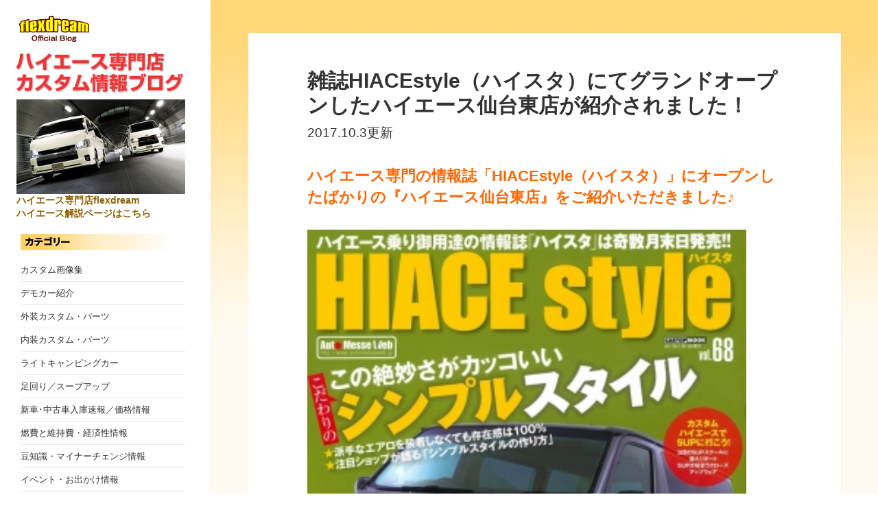

--- FILE ---
content_type: text/html; charset=UTF-8
request_url: https://blog.flexdream.co.jp/hiace/article/18222/
body_size: 68004
content:
<!-- NEW --><!DOCTYPE html>
<html lang="ja" class="no-js">
<head>

<!-- Global site tag (gtag.js) - Google Analytics -->
<script async src="https://www.googletagmanager.com/gtag/js?id=UA-119202905-1"></script>
<script>
  window.dataLayer = window.dataLayer || [];
  function gtag(){dataLayer.push(arguments);}
  gtag('js', new Date());

  gtag('config', 'UA-119202905-1');
</script>

<meta charset="UTF-8">
<meta name="viewport" content="width=device-width">
<link rel="profile" href="http://gmpg.org/xfn/11">
<link rel="pingback" href="https://blog.flexdream.co.jp/xmlrpc.php">
<link rel="shortcut icon" href="https://blog.flexdream.co.jp/favicon.ico">
<link rel="amphtml" href="https://blog.flexdream.co.jp/hiace/article/18222/amp/">
<script src="https://blog.flexdream.co.jp/js/jquery.js"></script>
<script src="https://blog.flexdream.co.jp/js/totop.js"></script>
<script src="https://blog.flexdream.co.jp/js/imagesloaded.pkgd.min.js"></script>

<!--[if lt IE 9]>
	<script src="https://blog.flexdream.co.jp/wp-content/themes/twentyfifteen/js/html5.js"></script>
	<![endif]-->


<meta name="description" content="ハイエース専門の情報誌「HIACEstyle（ハイスタ）」にオープンしたばかりの『ハイエース仙台東店』をご紹介いただきました♪ 奇数月末日に発売になるハイエース乗り御用達の情報誌『HIACEstyle（ハイスタ）』。 8月19日にグラ"/>
<meta name="keywords" content="雑誌HIACEstyle（ハイスタ）にてグランドオープンしたハイエース仙台東店が紹介されました！,,ハイエース,カスタム,専門店,ブログ,最新情報"/>
<title>雑誌HIACEstyle（ハイスタ）にてグランドオープンしたハイエース仙台東店が紹介されました！｜ハイエース専門店カスタム情報ブログ flexdream</title>

<meta property="og:type" content="article" />
<meta property="og:title" content="雑誌HIACEstyle（ハイスタ）にてグランドオープンしたハイエース仙台東店が紹介されました！｜ハイエース専門店カスタム情報ブログ flexdream" />
<meta property="og:url" content="https://blog.flexdream.co.jp/hiace/article/18222/">
<meta property="og:site_name" content="雑誌HIACEstyle（ハイスタ）にてグランドオープンしたハイエース仙台東店が紹介されました！｜ハイエース専門店カスタム情報ブログ flexdream" />
<meta property="og:description" content="ハイエース専門の情報誌「HIACEstyle（ハイスタ）」にオープンしたばかりの『ハイエース仙台東店』をご紹介いただきました♪ 奇数月末日に発売になるハイエース乗り御用達の情報誌『HIACEstyle（ハイスタ）』。 8月19日にグラ"/>
<meta property="og:image" content="https://blog.flexdream.co.jp/wp-content/uploads/2018/04/20171003131800-0001s-3.jpg" />

<meta name="twitter:card" content="summary_large_image" />
<meta name="twitter:description" content="ハイエース専門の情報誌「HIACEstyle（ハイスタ）」にオープンしたばかりの『ハイエース仙台東店』をご紹介いただきました♪ 奇数月末日に発売になるハイエース乗り御用達の情報誌『HIACEstyle（ハイスタ）』。 8月19日にグラ" />
<meta name="twitter:title" content="雑誌HIACEstyle（ハイスタ）にてグランドオープンしたハイエース仙台東店が紹介されました！｜ハイエース専門店カスタム情報ブログ flexdream" />
<meta name="twitter:site" content="@flex_dream" />
<meta name="twitter:image" content="https://blog.flexdream.co.jp/wp-content/uploads/2018/04/20171003131800-0001s-3.jpg" />
<meta name="twitter:creator" content="@flex_dream" />


	<script>(function(html){html.className = html.className.replace(/\bno-js\b/,'js')})(document.documentElement);</script>

	<style type="text/css">
		#fancybox-close{right:-15px;top:-15px}
		div#fancybox-content{border-color:#FFFFFF}
				div#fancybox-outer{background-color:#FFFFFF}
			</style>

	<link rel='dns-prefetch' href='//s0.wp.com' />
<link rel='dns-prefetch' href='//fonts.googleapis.com' />
<link rel='dns-prefetch' href='//s.w.org' />
<link href='https://fonts.gstatic.com' crossorigin rel='preconnect' />
<link rel="alternate" type="application/rss+xml" title="フレックス・ドリーム オフィシャルブログ &raquo; フィード" href="https://blog.flexdream.co.jp/feed/" />
<link rel="alternate" type="application/rss+xml" title="フレックス・ドリーム オフィシャルブログ &raquo; コメントフィード" href="https://blog.flexdream.co.jp/comments/feed/" />
		<script type="text/javascript">
			window._wpemojiSettings = {"baseUrl":"https:\/\/s.w.org\/images\/core\/emoji\/2.2.1\/72x72\/","ext":".png","svgUrl":"https:\/\/s.w.org\/images\/core\/emoji\/2.2.1\/svg\/","svgExt":".svg","source":{"concatemoji":"https:\/\/blog.flexdream.co.jp\/wp-includes\/js\/wp-emoji-release.min.js?ver=4.7.2"}};
			!function(a,b,c){function d(a){var b,c,d,e,f=String.fromCharCode;if(!k||!k.fillText)return!1;switch(k.clearRect(0,0,j.width,j.height),k.textBaseline="top",k.font="600 32px Arial",a){case"flag":return k.fillText(f(55356,56826,55356,56819),0,0),!(j.toDataURL().length<3e3)&&(k.clearRect(0,0,j.width,j.height),k.fillText(f(55356,57331,65039,8205,55356,57096),0,0),b=j.toDataURL(),k.clearRect(0,0,j.width,j.height),k.fillText(f(55356,57331,55356,57096),0,0),c=j.toDataURL(),b!==c);case"emoji4":return k.fillText(f(55357,56425,55356,57341,8205,55357,56507),0,0),d=j.toDataURL(),k.clearRect(0,0,j.width,j.height),k.fillText(f(55357,56425,55356,57341,55357,56507),0,0),e=j.toDataURL(),d!==e}return!1}function e(a){var c=b.createElement("script");c.src=a,c.defer=c.type="text/javascript",b.getElementsByTagName("head")[0].appendChild(c)}var f,g,h,i,j=b.createElement("canvas"),k=j.getContext&&j.getContext("2d");for(i=Array("flag","emoji4"),c.supports={everything:!0,everythingExceptFlag:!0},h=0;h<i.length;h++)c.supports[i[h]]=d(i[h]),c.supports.everything=c.supports.everything&&c.supports[i[h]],"flag"!==i[h]&&(c.supports.everythingExceptFlag=c.supports.everythingExceptFlag&&c.supports[i[h]]);c.supports.everythingExceptFlag=c.supports.everythingExceptFlag&&!c.supports.flag,c.DOMReady=!1,c.readyCallback=function(){c.DOMReady=!0},c.supports.everything||(g=function(){c.readyCallback()},b.addEventListener?(b.addEventListener("DOMContentLoaded",g,!1),a.addEventListener("load",g,!1)):(a.attachEvent("onload",g),b.attachEvent("onreadystatechange",function(){"complete"===b.readyState&&c.readyCallback()})),f=c.source||{},f.concatemoji?e(f.concatemoji):f.wpemoji&&f.twemoji&&(e(f.twemoji),e(f.wpemoji)))}(window,document,window._wpemojiSettings);
		</script>
		<style type="text/css">
img.wp-smiley,
img.emoji {
	display: inline !important;
	border: none !important;
	box-shadow: none !important;
	height: 1em !important;
	width: 1em !important;
	margin: 0 .07em !important;
	vertical-align: -0.1em !important;
	background: none !important;
	padding: 0 !important;
}
</style>
<link rel='stylesheet' id='celtispack-style-css'  href='https://blog.flexdream.co.jp/wp-content/plugins/celtispack/css/celtispack-style.css?ver=4.7.2' type='text/css' media='all' />
<link rel='stylesheet' id='twentyfifteen-jetpack-css'  href='https://blog.flexdream.co.jp/wp-content/plugins/jetpack/modules/theme-tools/compat/twentyfifteen.css?ver=6.1' type='text/css' media='all' />
<link rel='stylesheet' id='fancybox-css'  href='https://blog.flexdream.co.jp/wp-content/plugins/fancybox-for-wordpress/fancybox/fancybox.css?ver=4.7.2' type='text/css' media='all' />
<link rel='stylesheet' id='wp-pagenavi-css'  href='https://blog.flexdream.co.jp/wp-content/plugins/wp-pagenavi/pagenavi-css.css?ver=2.70' type='text/css' media='all' />
<link rel='stylesheet' id='twentyfifteen-fonts-css'  href='https://fonts.googleapis.com/css?family=Noto+Sans%3A400italic%2C700italic%2C400%2C700%7CNoto+Serif%3A400italic%2C700italic%2C400%2C700%7CInconsolata%3A400%2C700&#038;subset=latin%2Clatin-ext' type='text/css' media='all' />
<link rel='stylesheet' id='genericons-css'  href='https://blog.flexdream.co.jp/wp-content/plugins/jetpack/_inc/genericons/genericons/genericons.css?ver=3.1' type='text/css' media='all' />
<link rel='stylesheet' id='twentyfifteen-style-css'  href='https://blog.flexdream.co.jp/wp-content/themes/twentyfifteen-child/style.css?ver=4.7.2' type='text/css' media='all' />
<!--[if lt IE 9]>
<link rel='stylesheet' id='twentyfifteen-ie-css'  href='https://blog.flexdream.co.jp/wp-content/themes/twentyfifteen/css/ie.css?ver=20141010' type='text/css' media='all' />
<![endif]-->
<!--[if lt IE 8]>
<link rel='stylesheet' id='twentyfifteen-ie7-css'  href='https://blog.flexdream.co.jp/wp-content/themes/twentyfifteen/css/ie7.css?ver=20141010' type='text/css' media='all' />
<![endif]-->
<link rel='stylesheet' id='jetpack-widget-social-icons-styles-css'  href='https://blog.flexdream.co.jp/wp-content/plugins/jetpack/modules/widgets/social-icons/social-icons.css?ver=20170506' type='text/css' media='all' />
<link rel='stylesheet' id='jetpack_css-css'  href='https://blog.flexdream.co.jp/wp-content/plugins/jetpack/css/jetpack.css?ver=6.1' type='text/css' media='all' />
<script type='text/javascript' src='https://blog.flexdream.co.jp/wp-includes/js/jquery/jquery.js?ver=1.12.4'></script>
<script type='text/javascript' src='https://blog.flexdream.co.jp/wp-includes/js/jquery/jquery-migrate.min.js?ver=1.4.1'></script>
<link rel='https://api.w.org/' href='https://blog.flexdream.co.jp/wp-json/' />
<link rel="EditURI" type="application/rsd+xml" title="RSD" href="https://blog.flexdream.co.jp/xmlrpc.php?rsd" />
<link rel="wlwmanifest" type="application/wlwmanifest+xml" href="https://blog.flexdream.co.jp/wp-includes/wlwmanifest.xml" /> 
<link rel='prev' title='白馬岩岳で開催されたアキグリーンカップフェスティバルにハイエースを展示！MTBで5時間耐久レース！キャンプシーンも♪' href='https://blog.flexdream.co.jp/hiace/article/18220/' />
<link rel='next' title='俳優 伊勢谷友介さんの愛車【ハイエース200系丸目カスタム】に「ペンドルトン」でご協力させていただきました！' href='https://blog.flexdream.co.jp/hiace/article/18224/' />
<meta name="generator" content="WordPress 4.7.2" />
<link rel="canonical" href="https://blog.flexdream.co.jp/hiace/article/18222/" />
<link rel="alternate" type="application/json+oembed" href="https://blog.flexdream.co.jp/wp-json/oembed/1.0/embed?url=https%3A%2F%2Fblog.flexdream.co.jp%2Fhiace%2Farticle%2F18222%2F" />
<link rel="alternate" type="text/xml+oembed" href="https://blog.flexdream.co.jp/wp-json/oembed/1.0/embed?url=https%3A%2F%2Fblog.flexdream.co.jp%2Fhiace%2Farticle%2F18222%2F&#038;format=xml" />

<!-- Fancybox for WordPress -->
<script type="text/javascript">
jQuery(function(){

jQuery.fn.getTitle = function() { // Copy the title of every IMG tag and add it to its parent A so that fancybox can show titles
	var arr = jQuery("a.fancybox");
	jQuery.each(arr, function() {
		var title = jQuery(this).children("img").attr("title");
		jQuery(this).attr('title',title);
	})
}

// Supported file extensions
var thumbnails = jQuery("a:has(img)").not(".nolightbox").filter( function() { return /\.(jpe?g|png|gif|bmp)$/i.test(jQuery(this).attr('href')) });

thumbnails.addClass("fancybox").attr("rel","fancybox").getTitle();
jQuery("a.fancybox").fancybox({
	'cyclic': false,
	'autoScale': true,
	'padding': 10,
	'opacity': true,
	'speedIn': 500,
	'speedOut': 500,
	'changeSpeed': 300,
	'overlayShow': true,
	'overlayOpacity': "0.3",
	'overlayColor': "#000000",
	'titleShow': true,
	'titlePosition': 'float',
	'enableEscapeButton': true,
	'showCloseButton': true,
	'showNavArrows': true,
	'hideOnOverlayClick': true,
	'hideOnContentClick': false,
	'width': 560,
	'height': 340,
	'transitionIn': "fade",
	'transitionOut': "fade",
	'centerOnScroll': true
});


})
</script>
<!-- END Fancybox for WordPress -->
<!-- This site is powered by Tweet, Like, Plusone and Share Plugin - http://techxt.com/tweet-like-google-1-and-share-plugin-wordpress/ -->
<style type="text/css">div.socialicons{float:left;display:block;margin-right: 10px;line-height: 1;}div.socialiconsv{line-height: 1;}div.socialicons p{margin-bottom: 0px !important;margin-top: 0px !important;padding-bottom: 0px !important;padding-top: 0px !important;}div.social4iv{background: none repeat scroll 0 0 #FFFFFF;border: 1px solid #aaa;border-radius: 3px 3px 3px 3px;box-shadow: 3px 3px 3px #DDDDDD;padding: 3px;position: fixed;text-align: center;top: 55px;width: 68px;display:none;}div.socialiconsv{padding-bottom: 5px;}</style>

<link rel='dns-prefetch' href='//v0.wordpress.com'/>
<style type='text/css'>img#wpstats{display:none}</style>		<style type="text/css">.recentcomments a{display:inline !important;padding:0 !important;margin:0 !important;}</style>
		<link rel="amphtml" href="https://blog.flexdream.co.jp/hiace/article/18222/amp/" /></head>

<body class="cpt_hiace-template-default single single-cpt_hiace postid-18222">
<div id="page" class="hfeed site">

<div id="sidebar" class="sidebar">
	<header id="masthead" class="site-header" role="banner">
		<div class="site-branding">
						<p class="sidebar_logo"><a href="https://blog.flexdream.co.jp"><img src="https://blog.flexdream.co.jp/img/common/head_logo_cat.gif" alt="フレックス・ドリーム オフィシャルブログ"/></a></p>
						<h1 class="sidebar_maintitle"><a href="https://blog.flexdream.co.jp/hiace/"><img src="https://blog.flexdream.co.jp/img/hiace/title_hiace.gif" alt="ハイエース専門店カスタム情報ブログ"/></a></h1>
						<p class="main_image_pc">
								<a href="https://www.flexdream.jp/hiace/" target="_blank"><img src="https://blog.flexdream.co.jp/img/hiace/image_maintitle.jpg" alt="ハイエース専門店flexdream"/><br>
				ハイエース専門店flexdream<br>
				ハイエース解説ページはこちら</a>
							</p>
			<button class="secondary-toggle">
			﻿メニューとウィジェット			</button>
		</div>
		<!-- .site-branding --> 
	</header>
	<!-- .site-header -->
	
		
<div id="secondary" class="secondary">
		<div id="widget-area" class="widget-area" role="complementary">
		<aside class="widget widget_categories">
			<h2 class="widget-title"><img src="https://blog.flexdream.co.jp/img/common/sidebar_title_category.gif" alt="カテゴリー"/></h2>
			<ul>
			<li class="cat-item cat-item-80"><a href="https://blog.flexdream.co.jp/hiace/custom/">カスタム画像集</a></li>
			<li class="cat-item cat-item-81"><a href="https://blog.flexdream.co.jp/hiace/demo_car/">デモカー紹介</a></li>
			<li class="cat-item cat-item-82"><a href="https://blog.flexdream.co.jp/hiace/exterior/">外装カスタム・パーツ</a></li>
			<li class="cat-item cat-item-83"><a href="https://blog.flexdream.co.jp/hiace/interior/">内装カスタム・パーツ</a></li>
			<li class="cat-item cat-item-84"><a href="https://blog.flexdream.co.jp/hiace/light_camping/">ライトキャンピングカー</a></li>
			<li class="cat-item cat-item-85"><a href="https://blog.flexdream.co.jp/hiace/soup_up/">足回り／スープアップ</a></li>
			<li class="cat-item cat-item-86"><a href="https://blog.flexdream.co.jp/hiace/stock/">新車･中古車入庫速報／価格情報</a></li>
			<li class="cat-item cat-item-87"><a href="https://blog.flexdream.co.jp/hiace/cost/">燃費と維持費・経済性情報</a></li>
			<li class="cat-item cat-item-88"><a href="https://blog.flexdream.co.jp/hiace/topics/">豆知識・マイナーチェンジ情報</a></li>
			<li class="cat-item cat-item-89"><a href="https://blog.flexdream.co.jp/hiace/event/">イベント・お出かけ情報</a></li>
			<li class="cat-item cat-item-90"><a href="https://blog.flexdream.co.jp/hiace/media/">メディア掲載情報</a></li>
			<li class="cat-item cat-item-131"><a href="https://blog.flexdream.co.jp/hiace/youtube/">YouTube</a></li>
			<li class="cat-item cat-item-91"><a href="https://blog.flexdream.co.jp/hiace/diary/">日記</a></li>
			</ul><p class="side_brand_link">
<a href="https://blog.flexdream.co.jp/landcruiser/">ランクルについてはこちら</a><br>
<a href="https://blog.flexdream.co.jp/us_toyota/">USトヨタについてはこちら</a><br>
<a href="https://blog.flexdream.co.jp/delica/">デリカについてはこちら</a></p>
		</aside>
		<aside id="recent-posts-4" class="widget widget_recent_entries">
			<h2 class="widget-title"><img src="https://blog.flexdream.co.jp/img/common/sidebar_title_posts.gif" alt="最近の投稿"/></h2>
									<ul>
								<li class="cat-item clearfix">
				<div class="recent_pic"><a href="https://blog.flexdream.co.jp/hiace/article/59243/"><img width="480" height="467" src="https://blog.flexdream.co.jp/wp-content/uploads/2026/01/新春初売りフェア-ご成約プレゼント-ご来店プレゼント-flexdream-480x467.jpg" class="attachment-thumbnail size-thumbnail wp-post-image" alt="新春初売りフェア-ご成約プレゼント-ご来店プレゼント-flexdream" /></a></div>
				<div class="recent_txt">
				<a href="https://blog.flexdream.co.jp/hiace/article/59243/">あけましておめでとうございます！flexdreamの新春初売りは２０２６年１月４日（日）１２時よりスタートいたします！！</a>
					<p class="side_date">2026.1.1更新</p>
				</div>
				</li>
								<li class="cat-item clearfix">
				<div class="recent_pic"><a href="https://blog.flexdream.co.jp/hiace/article/59249/"><img width="480" height="480" src="https://blog.flexdream.co.jp/wp-content/uploads/2025/12/初売り特選車flexdreamカスタムデモカー-ハイエース-丸目ハイエース-FDclassic-FDBOX-480x480.jpg" class="attachment-thumbnail size-thumbnail wp-post-image" alt="" srcset="https://blog.flexdream.co.jp/wp-content/uploads/2025/12/初売り特選車flexdreamカスタムデモカー-ハイエース-丸目ハイエース-FDclassic-FDBOX-480x480.jpg 480w, https://blog.flexdream.co.jp/wp-content/uploads/2025/12/初売り特選車flexdreamカスタムデモカー-ハイエース-丸目ハイエース-FDclassic-FDBOX-70x70.jpg 70w" sizes="(max-width: 480px) 100vw, 480px" /></a></div>
				<div class="recent_txt">
				<a href="https://blog.flexdream.co.jp/hiace/article/59249/">2026新春初売り特選車☆大活躍してくれたカスタムデモカー丸目フェイスFD-classicのハイエースを遂に販売！</a>
					<p class="side_date">2025.12.27更新</p>
				</div>
				</li>
								<li class="cat-item clearfix">
				<div class="recent_pic"><a href="https://blog.flexdream.co.jp/hiace/article/59237/"><img width="480" height="480" src="https://blog.flexdream.co.jp/wp-content/uploads/2025/12/0027_T2A2161-480x480.jpg" class="attachment-thumbnail size-thumbnail wp-post-image" alt="" srcset="https://blog.flexdream.co.jp/wp-content/uploads/2025/12/0027_T2A2161-480x480.jpg 480w, https://blog.flexdream.co.jp/wp-content/uploads/2025/12/0027_T2A2161-70x70.jpg 70w" sizes="(max-width: 480px) 100vw, 480px" /></a></div>
				<div class="recent_txt">
				<a href="https://blog.flexdream.co.jp/hiace/article/59237/">【冬季休業に伴う、年末年始の営業時間のご案内 2025-2026】</a>
					<p class="side_date">2025.12.27更新</p>
				</div>
				</li>
								<li class="cat-item clearfix">
				<div class="recent_pic"><a href="https://blog.flexdream.co.jp/hiace/article/59233/"><img width="480" height="480" src="https://blog.flexdream.co.jp/wp-content/uploads/2025/12/新春初売り特選車-初売り特選車-一年で一番お買い得-flexdream-480x480.jpg" class="attachment-thumbnail size-thumbnail wp-post-image" alt="新春初売り特選車-初売り特選車-一年で一番お買い得-flexdream" srcset="https://blog.flexdream.co.jp/wp-content/uploads/2025/12/新春初売り特選車-初売り特選車-一年で一番お買い得-flexdream-480x480.jpg 480w, https://blog.flexdream.co.jp/wp-content/uploads/2025/12/新春初売り特選車-初売り特選車-一年で一番お買い得-flexdream-70x70.jpg 70w" sizes="(max-width: 480px) 100vw, 480px" /></a></div>
				<div class="recent_txt">
				<a href="https://blog.flexdream.co.jp/hiace/article/59233/">☆flexdreamハイエース各店舗☆大変お得な新春初売り特選車をご用意して皆様をお待ちしております！</a>
					<p class="side_date">2025.12.27更新</p>
				</div>
				</li>
								<li class="cat-item clearfix">
				<div class="recent_pic"><a href="https://blog.flexdream.co.jp/hiace/article/59262/"><img width="480" height="410" src="https://blog.flexdream.co.jp/wp-content/uploads/2025/12/flexdream特製卓上カレンダー-2026年カレンダー-愛車投稿-愛車自慢-フレックスドリーム-480x410.jpg" class="attachment-thumbnail size-thumbnail wp-post-image" alt="flexdream特製卓上カレンダー-2026年カレンダー-愛車投稿-愛車自慢-フレックスドリーム" /></a></div>
				<div class="recent_txt">
				<a href="https://blog.flexdream.co.jp/hiace/article/59262/">今年もやります！！flexdream【愛車投稿】にご投稿いただいた方に特製2026年卓上カレンダーをプレゼント♪</a>
					<p class="side_date">2025.12.27更新</p>
				</div>
				</li>
								<li class="cat-item clearfix">
				<div class="recent_pic"><a href="https://blog.flexdream.co.jp/hiace/article/59250/"><img width="480" height="480" src="https://blog.flexdream.co.jp/wp-content/uploads/2025/12/flexdream帯-1280x200-コピー-down-480x480.jpg" class="attachment-thumbnail size-thumbnail wp-post-image" alt="ハイエース-新型ハイエース-9型ハイエース-カスタムコンプリート-受注開始-フレックスドリーム-ハイエース店-flexdream" srcset="https://blog.flexdream.co.jp/wp-content/uploads/2025/12/flexdream帯-1280x200-コピー-down-480x480.jpg 480w, https://blog.flexdream.co.jp/wp-content/uploads/2025/12/flexdream帯-1280x200-コピー-down-70x70.jpg 70w" sizes="(max-width: 480px) 100vw, 480px" /></a></div>
				<div class="recent_txt">
				<a href="https://blog.flexdream.co.jp/hiace/article/59250/">緊急！緊急！flexdreamハイエース全店舗対象☆新型&#8221;９型&#8221;ハイエースお得な新車カスタムコンプリートを受注開始！！</a>
					<p class="side_date">2025.12.22更新</p>
				</div>
				</li>
								<li class="cat-item clearfix">
				<div class="recent_pic"><a href="https://blog.flexdream.co.jp/hiace/article/59227/"><img width="480" height="315" src="https://blog.flexdream.co.jp/wp-content/uploads/2025/12/SBM-STYLEBOXMEETING-スタイルボックスミーティング-愛知スカイエキスポ-480x315.jpg" class="attachment-thumbnail size-thumbnail wp-post-image" alt="SBM-STYLEBOXMEETING-スタイルボックスミーティング-愛知スカイエキスポ" /></a></div>
				<div class="recent_txt">
				<a href="https://blog.flexdream.co.jp/hiace/article/59227/">≪告知≫SBM～スタイル・ボックス・ミーティング～＠AICHI SKY EXPOにflexdream出展決定！可愛くてカッコいいキャラバンを展示いたします！！</a>
					<p class="side_date">2025.12.8更新</p>
				</div>
				</li>
								<li class="cat-item clearfix">
				<div class="recent_pic"><a href="https://blog.flexdream.co.jp/hiace/article/59214/"><img width="480" height="480" src="https://blog.flexdream.co.jp/wp-content/uploads/2025/11/日産車フェア-日産車体-11月30日-480x480.jpg" class="attachment-thumbnail size-thumbnail wp-post-image" alt="日産車フェア-日産車体-11月30日" srcset="https://blog.flexdream.co.jp/wp-content/uploads/2025/11/日産車フェア-日産車体-11月30日-480x480.jpg 480w, https://blog.flexdream.co.jp/wp-content/uploads/2025/11/日産車フェア-日産車体-11月30日-70x70.jpg 70w" sizes="(max-width: 480px) 100vw, 480px" /></a></div>
				<div class="recent_txt">
				<a href="https://blog.flexdream.co.jp/hiace/article/59214/">≪告知≫日産車フェアin湘南にflexdreamも出展決定！キャラバンベースのFD-BOX&#8221;FD-BOX V11&#8243;を展示いたします！</a>
					<p class="side_date">2025.11.24更新</p>
				</div>
				</li>
							</ul>
		</aside>
		
		
		<aside id="recent-posts-5" class="widget widget_recent_entries">
			<h2 class="widget-title"><img src="https://blog.flexdream.co.jp/img/common/sidebar_title_lanking.gif" alt="アクセスランキング"/></h2>
			
									<ul>
								<li class="cat-item clearfix">
				<div class="recent_pic">
				<div class="pica_area"><a href="https://blog.flexdream.co.jp/hiace/article/45316/"><img width="480" height="480" src="https://blog.flexdream.co.jp/wp-content/uploads/celtispack/thumbnail/2154dfcd0f2aec369fba9e506dc2f212.jpg" alt="" /></a></div>
				<div class="crown"><img src="https://blog.flexdream.co.jp/img/common/crown1.png" alt=""/></div>
				</div>
				<div class="recent_txt">
				<a href="https://blog.flexdream.co.jp/hiace/article/45316/">【AdBlue®アドブルー】（尿素水）補充時期・方法を解説！ハイエース200系クリーンディーゼル編</a>
				</div>
				</li>
								<li class="cat-item clearfix">
				<div class="recent_pic">
				<div class="pica_area"><a href="https://blog.flexdream.co.jp/hiace/article/44700/"><img width="480" height="480" src="https://blog.flexdream.co.jp/wp-content/uploads/celtispack/thumbnail/96118d059a6bac71637f1e219ae9f383.jpg" alt="" /></a></div>
				<div class="crown"><img src="https://blog.flexdream.co.jp/img/common/crown2.png" alt=""/></div>
				</div>
				<div class="recent_txt">
				<a href="https://blog.flexdream.co.jp/hiace/article/44700/">フルモデルチェンジ間近？！新型300系ハイエースの‟セミボンネット化”は避けられない？！</a>
				</div>
				</li>
								<li class="cat-item clearfix">
				<div class="recent_pic">
				<div class="pica_area"><a href="https://blog.flexdream.co.jp/hiace/article/52110/"><img width="480" height="480" src="https://blog.flexdream.co.jp/wp-content/uploads/2020/06/ハイエースバン加重指数対応タイヤ_toyoオープンカントリーRT-480x480.jpg" alt="" /></a></div>
				<div class="crown"><img src="https://blog.flexdream.co.jp/img/common/crown3.png" alt=""/></div>
				</div>
				<div class="recent_txt">
				<a href="https://blog.flexdream.co.jp/hiace/article/52110/">【車検対応】標準ボディーのハイエースバンでも車検がOK！TOYOタイヤ オープンカントリーRTでアウトドアカスタムが人気！</a>
				</div>
				</li>
								<li class="cat-item clearfix">
				<div class="recent_pic">
				<div class="pica_area"><a href="https://blog.flexdream.co.jp/hiace/article/51749/"><img width="480" height="480" src="https://blog.flexdream.co.jp/wp-content/uploads/2020/04/200系ハイエース_ハイルーフ_GLパッケージ_ライノラック_フラットラック-480x480.jpg" class="attachment-thumbnail size-thumbnail wp-post-image" alt="200系ハイエース_ハイルーフGLパッケージ ライノラック ルーフラック" srcset="https://blog.flexdream.co.jp/wp-content/uploads/2020/04/200系ハイエース_ハイルーフ_GLパッケージ_ライノラック_フラットラック-480x480.jpg 480w, https://blog.flexdream.co.jp/wp-content/uploads/2020/04/200系ハイエース_ハイルーフ_GLパッケージ_ライノラック_フラットラック-70x70.jpg 70w" sizes="(max-width: 480px) 100vw, 480px" /></a></div>
				<div class="crown"><img src="https://blog.flexdream.co.jp/img/common/crown4.png" alt=""/></div>
				</div>
				<div class="recent_txt">
				<a href="https://blog.flexdream.co.jp/hiace/article/51749/">たっぷり積んでたっぷり載せて、仕事にも遊びにも便利なハイエースのルーフラック！ARBルーフラックとRHINO-RACK（ライノラック）をチェック！！</a>
				</div>
				</li>
								<li class="cat-item clearfix">
				<div class="recent_pic">
				<div class="pica_area"><a href="https://blog.flexdream.co.jp/hiace/article/18242/"><img width="400" height="300" src="https://blog.flexdream.co.jp/wp-content/uploads/2018/04/20180201143719e66s-3.jpg" class="attachment-thumbnail size-thumbnail wp-post-image" alt="" /></a></div>
				<div class="crown"><img src="https://blog.flexdream.co.jp/img/common/crown5.png" alt=""/></div>
				</div>
				<div class="recent_txt">
				<a href="https://blog.flexdream.co.jp/hiace/article/18242/">200系ハイエース 2018年 4WD オフロードスタイル カスタムデモカーがデビュー！</a>
				</div>
				</li>
							</ul>
			<p class="rank_btn"><a href="https://blog.flexdream.co.jp/hiace/rank/">ランキング一覧を見る</a></p>
		</aside>
		
		
		<aside id="archives-4" class="widget widget_archive">
			<h2 class="widget-title"><img src="https://blog.flexdream.co.jp/img/common/sidebar_title_archive.gif" alt="月別検索"/></h2>
			
<select name="archive-dropdown" onChange='document.location.href=this.options[this.selectedIndex].value;'> 
  <option value="">月を選択</option> 
  	<option value='https://blog.flexdream.co.jp/hiace/date/2026/01/?post_type=cpt_hiace'> 2026年1月 &nbsp;(1)</option>
	<option value='https://blog.flexdream.co.jp/hiace/date/2025/12/?post_type=cpt_hiace'> 2025年12月 &nbsp;(6)</option>
	<option value='https://blog.flexdream.co.jp/hiace/date/2025/11/?post_type=cpt_hiace'> 2025年11月 &nbsp;(1)</option>
	<option value='https://blog.flexdream.co.jp/hiace/date/2025/10/?post_type=cpt_hiace'> 2025年10月 &nbsp;(2)</option>
	<option value='https://blog.flexdream.co.jp/hiace/date/2025/09/?post_type=cpt_hiace'> 2025年9月 &nbsp;(2)</option>
	<option value='https://blog.flexdream.co.jp/hiace/date/2025/08/?post_type=cpt_hiace'> 2025年8月 &nbsp;(1)</option>
	<option value='https://blog.flexdream.co.jp/hiace/date/2025/07/?post_type=cpt_hiace'> 2025年7月 &nbsp;(2)</option>
	<option value='https://blog.flexdream.co.jp/hiace/date/2025/06/?post_type=cpt_hiace'> 2025年6月 &nbsp;(1)</option>
	<option value='https://blog.flexdream.co.jp/hiace/date/2025/05/?post_type=cpt_hiace'> 2025年5月 &nbsp;(3)</option>
	<option value='https://blog.flexdream.co.jp/hiace/date/2025/04/?post_type=cpt_hiace'> 2025年4月 &nbsp;(1)</option>
	<option value='https://blog.flexdream.co.jp/hiace/date/2025/03/?post_type=cpt_hiace'> 2025年3月 &nbsp;(1)</option>
	<option value='https://blog.flexdream.co.jp/hiace/date/2025/02/?post_type=cpt_hiace'> 2025年2月 &nbsp;(2)</option>
	<option value='https://blog.flexdream.co.jp/hiace/date/2025/01/?post_type=cpt_hiace'> 2025年1月 &nbsp;(5)</option>
	<option value='https://blog.flexdream.co.jp/hiace/date/2024/12/?post_type=cpt_hiace'> 2024年12月 &nbsp;(3)</option>
	<option value='https://blog.flexdream.co.jp/hiace/date/2024/11/?post_type=cpt_hiace'> 2024年11月 &nbsp;(1)</option>
	<option value='https://blog.flexdream.co.jp/hiace/date/2024/10/?post_type=cpt_hiace'> 2024年10月 &nbsp;(4)</option>
	<option value='https://blog.flexdream.co.jp/hiace/date/2024/09/?post_type=cpt_hiace'> 2024年9月 &nbsp;(3)</option>
	<option value='https://blog.flexdream.co.jp/hiace/date/2024/08/?post_type=cpt_hiace'> 2024年8月 &nbsp;(4)</option>
	<option value='https://blog.flexdream.co.jp/hiace/date/2024/07/?post_type=cpt_hiace'> 2024年7月 &nbsp;(4)</option>
	<option value='https://blog.flexdream.co.jp/hiace/date/2024/06/?post_type=cpt_hiace'> 2024年6月 &nbsp;(1)</option>
	<option value='https://blog.flexdream.co.jp/hiace/date/2024/05/?post_type=cpt_hiace'> 2024年5月 &nbsp;(3)</option>
	<option value='https://blog.flexdream.co.jp/hiace/date/2024/04/?post_type=cpt_hiace'> 2024年4月 &nbsp;(6)</option>
	<option value='https://blog.flexdream.co.jp/hiace/date/2024/03/?post_type=cpt_hiace'> 2024年3月 &nbsp;(4)</option>
	<option value='https://blog.flexdream.co.jp/hiace/date/2024/02/?post_type=cpt_hiace'> 2024年2月 &nbsp;(3)</option>
	<option value='https://blog.flexdream.co.jp/hiace/date/2024/01/?post_type=cpt_hiace'> 2024年1月 &nbsp;(4)</option>
	<option value='https://blog.flexdream.co.jp/hiace/date/2023/12/?post_type=cpt_hiace'> 2023年12月 &nbsp;(5)</option>
	<option value='https://blog.flexdream.co.jp/hiace/date/2023/11/?post_type=cpt_hiace'> 2023年11月 &nbsp;(2)</option>
	<option value='https://blog.flexdream.co.jp/hiace/date/2023/10/?post_type=cpt_hiace'> 2023年10月 &nbsp;(1)</option>
	<option value='https://blog.flexdream.co.jp/hiace/date/2023/09/?post_type=cpt_hiace'> 2023年9月 &nbsp;(4)</option>
	<option value='https://blog.flexdream.co.jp/hiace/date/2023/08/?post_type=cpt_hiace'> 2023年8月 &nbsp;(1)</option>
	<option value='https://blog.flexdream.co.jp/hiace/date/2023/07/?post_type=cpt_hiace'> 2023年7月 &nbsp;(3)</option>
	<option value='https://blog.flexdream.co.jp/hiace/date/2023/06/?post_type=cpt_hiace'> 2023年6月 &nbsp;(2)</option>
	<option value='https://blog.flexdream.co.jp/hiace/date/2023/05/?post_type=cpt_hiace'> 2023年5月 &nbsp;(2)</option>
	<option value='https://blog.flexdream.co.jp/hiace/date/2023/04/?post_type=cpt_hiace'> 2023年4月 &nbsp;(3)</option>
	<option value='https://blog.flexdream.co.jp/hiace/date/2023/03/?post_type=cpt_hiace'> 2023年3月 &nbsp;(1)</option>
	<option value='https://blog.flexdream.co.jp/hiace/date/2023/02/?post_type=cpt_hiace'> 2023年2月 &nbsp;(2)</option>
	<option value='https://blog.flexdream.co.jp/hiace/date/2023/01/?post_type=cpt_hiace'> 2023年1月 &nbsp;(2)</option>
	<option value='https://blog.flexdream.co.jp/hiace/date/2022/12/?post_type=cpt_hiace'> 2022年12月 &nbsp;(2)</option>
	<option value='https://blog.flexdream.co.jp/hiace/date/2022/11/?post_type=cpt_hiace'> 2022年11月 &nbsp;(1)</option>
	<option value='https://blog.flexdream.co.jp/hiace/date/2022/10/?post_type=cpt_hiace'> 2022年10月 &nbsp;(2)</option>
	<option value='https://blog.flexdream.co.jp/hiace/date/2022/09/?post_type=cpt_hiace'> 2022年9月 &nbsp;(2)</option>
	<option value='https://blog.flexdream.co.jp/hiace/date/2022/08/?post_type=cpt_hiace'> 2022年8月 &nbsp;(2)</option>
	<option value='https://blog.flexdream.co.jp/hiace/date/2022/07/?post_type=cpt_hiace'> 2022年7月 &nbsp;(2)</option>
	<option value='https://blog.flexdream.co.jp/hiace/date/2022/06/?post_type=cpt_hiace'> 2022年6月 &nbsp;(4)</option>
	<option value='https://blog.flexdream.co.jp/hiace/date/2022/05/?post_type=cpt_hiace'> 2022年5月 &nbsp;(3)</option>
	<option value='https://blog.flexdream.co.jp/hiace/date/2022/04/?post_type=cpt_hiace'> 2022年4月 &nbsp;(5)</option>
	<option value='https://blog.flexdream.co.jp/hiace/date/2022/03/?post_type=cpt_hiace'> 2022年3月 &nbsp;(1)</option>
	<option value='https://blog.flexdream.co.jp/hiace/date/2022/02/?post_type=cpt_hiace'> 2022年2月 &nbsp;(1)</option>
	<option value='https://blog.flexdream.co.jp/hiace/date/2022/01/?post_type=cpt_hiace'> 2022年1月 &nbsp;(2)</option>
	<option value='https://blog.flexdream.co.jp/hiace/date/2021/12/?post_type=cpt_hiace'> 2021年12月 &nbsp;(7)</option>
	<option value='https://blog.flexdream.co.jp/hiace/date/2021/11/?post_type=cpt_hiace'> 2021年11月 &nbsp;(5)</option>
	<option value='https://blog.flexdream.co.jp/hiace/date/2021/10/?post_type=cpt_hiace'> 2021年10月 &nbsp;(2)</option>
	<option value='https://blog.flexdream.co.jp/hiace/date/2021/09/?post_type=cpt_hiace'> 2021年9月 &nbsp;(4)</option>
	<option value='https://blog.flexdream.co.jp/hiace/date/2021/07/?post_type=cpt_hiace'> 2021年7月 &nbsp;(4)</option>
	<option value='https://blog.flexdream.co.jp/hiace/date/2021/06/?post_type=cpt_hiace'> 2021年6月 &nbsp;(4)</option>
	<option value='https://blog.flexdream.co.jp/hiace/date/2021/05/?post_type=cpt_hiace'> 2021年5月 &nbsp;(4)</option>
	<option value='https://blog.flexdream.co.jp/hiace/date/2021/04/?post_type=cpt_hiace'> 2021年4月 &nbsp;(2)</option>
	<option value='https://blog.flexdream.co.jp/hiace/date/2021/03/?post_type=cpt_hiace'> 2021年3月 &nbsp;(3)</option>
	<option value='https://blog.flexdream.co.jp/hiace/date/2021/02/?post_type=cpt_hiace'> 2021年2月 &nbsp;(1)</option>
	<option value='https://blog.flexdream.co.jp/hiace/date/2021/01/?post_type=cpt_hiace'> 2021年1月 &nbsp;(2)</option>
	<option value='https://blog.flexdream.co.jp/hiace/date/2020/12/?post_type=cpt_hiace'> 2020年12月 &nbsp;(4)</option>
	<option value='https://blog.flexdream.co.jp/hiace/date/2020/11/?post_type=cpt_hiace'> 2020年11月 &nbsp;(1)</option>
	<option value='https://blog.flexdream.co.jp/hiace/date/2020/10/?post_type=cpt_hiace'> 2020年10月 &nbsp;(1)</option>
	<option value='https://blog.flexdream.co.jp/hiace/date/2020/09/?post_type=cpt_hiace'> 2020年9月 &nbsp;(2)</option>
	<option value='https://blog.flexdream.co.jp/hiace/date/2020/08/?post_type=cpt_hiace'> 2020年8月 &nbsp;(3)</option>
	<option value='https://blog.flexdream.co.jp/hiace/date/2020/07/?post_type=cpt_hiace'> 2020年7月 &nbsp;(3)</option>
	<option value='https://blog.flexdream.co.jp/hiace/date/2020/06/?post_type=cpt_hiace'> 2020年6月 &nbsp;(5)</option>
	<option value='https://blog.flexdream.co.jp/hiace/date/2020/05/?post_type=cpt_hiace'> 2020年5月 &nbsp;(5)</option>
	<option value='https://blog.flexdream.co.jp/hiace/date/2020/04/?post_type=cpt_hiace'> 2020年4月 &nbsp;(2)</option>
	<option value='https://blog.flexdream.co.jp/hiace/date/2020/03/?post_type=cpt_hiace'> 2020年3月 &nbsp;(5)</option>
	<option value='https://blog.flexdream.co.jp/hiace/date/2020/02/?post_type=cpt_hiace'> 2020年2月 &nbsp;(5)</option>
	<option value='https://blog.flexdream.co.jp/hiace/date/2020/01/?post_type=cpt_hiace'> 2020年1月 &nbsp;(3)</option>
	<option value='https://blog.flexdream.co.jp/hiace/date/2019/12/?post_type=cpt_hiace'> 2019年12月 &nbsp;(4)</option>
	<option value='https://blog.flexdream.co.jp/hiace/date/2019/11/?post_type=cpt_hiace'> 2019年11月 &nbsp;(6)</option>
	<option value='https://blog.flexdream.co.jp/hiace/date/2019/10/?post_type=cpt_hiace'> 2019年10月 &nbsp;(4)</option>
	<option value='https://blog.flexdream.co.jp/hiace/date/2019/09/?post_type=cpt_hiace'> 2019年9月 &nbsp;(3)</option>
	<option value='https://blog.flexdream.co.jp/hiace/date/2019/08/?post_type=cpt_hiace'> 2019年8月 &nbsp;(3)</option>
	<option value='https://blog.flexdream.co.jp/hiace/date/2019/07/?post_type=cpt_hiace'> 2019年7月 &nbsp;(4)</option>
	<option value='https://blog.flexdream.co.jp/hiace/date/2019/06/?post_type=cpt_hiace'> 2019年6月 &nbsp;(3)</option>
	<option value='https://blog.flexdream.co.jp/hiace/date/2019/05/?post_type=cpt_hiace'> 2019年5月 &nbsp;(4)</option>
	<option value='https://blog.flexdream.co.jp/hiace/date/2019/04/?post_type=cpt_hiace'> 2019年4月 &nbsp;(4)</option>
	<option value='https://blog.flexdream.co.jp/hiace/date/2019/03/?post_type=cpt_hiace'> 2019年3月 &nbsp;(2)</option>
	<option value='https://blog.flexdream.co.jp/hiace/date/2019/02/?post_type=cpt_hiace'> 2019年2月 &nbsp;(7)</option>
	<option value='https://blog.flexdream.co.jp/hiace/date/2019/01/?post_type=cpt_hiace'> 2019年1月 &nbsp;(3)</option>
	<option value='https://blog.flexdream.co.jp/hiace/date/2018/12/?post_type=cpt_hiace'> 2018年12月 &nbsp;(8)</option>
	<option value='https://blog.flexdream.co.jp/hiace/date/2018/11/?post_type=cpt_hiace'> 2018年11月 &nbsp;(7)</option>
	<option value='https://blog.flexdream.co.jp/hiace/date/2018/10/?post_type=cpt_hiace'> 2018年10月 &nbsp;(2)</option>
	<option value='https://blog.flexdream.co.jp/hiace/date/2018/09/?post_type=cpt_hiace'> 2018年9月 &nbsp;(4)</option>
	<option value='https://blog.flexdream.co.jp/hiace/date/2018/08/?post_type=cpt_hiace'> 2018年8月 &nbsp;(6)</option>
	<option value='https://blog.flexdream.co.jp/hiace/date/2018/07/?post_type=cpt_hiace'> 2018年7月 &nbsp;(3)</option>
	<option value='https://blog.flexdream.co.jp/hiace/date/2018/06/?post_type=cpt_hiace'> 2018年6月 &nbsp;(6)</option>
	<option value='https://blog.flexdream.co.jp/hiace/date/2018/05/?post_type=cpt_hiace'> 2018年5月 &nbsp;(2)</option>
	<option value='https://blog.flexdream.co.jp/hiace/date/2018/03/?post_type=cpt_hiace'> 2018年3月 &nbsp;(1)</option>
	<option value='https://blog.flexdream.co.jp/hiace/date/2018/02/?post_type=cpt_hiace'> 2018年2月 &nbsp;(2)</option>
	<option value='https://blog.flexdream.co.jp/hiace/date/2018/01/?post_type=cpt_hiace'> 2018年1月 &nbsp;(3)</option>
	<option value='https://blog.flexdream.co.jp/hiace/date/2017/12/?post_type=cpt_hiace'> 2017年12月 &nbsp;(2)</option>
	<option value='https://blog.flexdream.co.jp/hiace/date/2017/11/?post_type=cpt_hiace'> 2017年11月 &nbsp;(3)</option>
	<option value='https://blog.flexdream.co.jp/hiace/date/2017/10/?post_type=cpt_hiace'> 2017年10月 &nbsp;(2)</option>
	<option value='https://blog.flexdream.co.jp/hiace/date/2017/09/?post_type=cpt_hiace'> 2017年9月 &nbsp;(1)</option>
	<option value='https://blog.flexdream.co.jp/hiace/date/2017/08/?post_type=cpt_hiace'> 2017年8月 &nbsp;(4)</option>
	<option value='https://blog.flexdream.co.jp/hiace/date/2017/07/?post_type=cpt_hiace'> 2017年7月 &nbsp;(4)</option>
	<option value='https://blog.flexdream.co.jp/hiace/date/2017/06/?post_type=cpt_hiace'> 2017年6月 &nbsp;(7)</option>
	<option value='https://blog.flexdream.co.jp/hiace/date/2017/05/?post_type=cpt_hiace'> 2017年5月 &nbsp;(3)</option>
	<option value='https://blog.flexdream.co.jp/hiace/date/2017/04/?post_type=cpt_hiace'> 2017年4月 &nbsp;(3)</option>
	<option value='https://blog.flexdream.co.jp/hiace/date/2017/03/?post_type=cpt_hiace'> 2017年3月 &nbsp;(5)</option>
	<option value='https://blog.flexdream.co.jp/hiace/date/2017/02/?post_type=cpt_hiace'> 2017年2月 &nbsp;(5)</option>
	<option value='https://blog.flexdream.co.jp/hiace/date/2017/01/?post_type=cpt_hiace'> 2017年1月 &nbsp;(4)</option>
	<option value='https://blog.flexdream.co.jp/hiace/date/2016/12/?post_type=cpt_hiace'> 2016年12月 &nbsp;(6)</option>
	<option value='https://blog.flexdream.co.jp/hiace/date/2016/11/?post_type=cpt_hiace'> 2016年11月 &nbsp;(7)</option>
	<option value='https://blog.flexdream.co.jp/hiace/date/2016/10/?post_type=cpt_hiace'> 2016年10月 &nbsp;(6)</option>
	<option value='https://blog.flexdream.co.jp/hiace/date/2016/09/?post_type=cpt_hiace'> 2016年9月 &nbsp;(6)</option>
	<option value='https://blog.flexdream.co.jp/hiace/date/2016/08/?post_type=cpt_hiace'> 2016年8月 &nbsp;(5)</option>
	<option value='https://blog.flexdream.co.jp/hiace/date/2016/07/?post_type=cpt_hiace'> 2016年7月 &nbsp;(6)</option>
	<option value='https://blog.flexdream.co.jp/hiace/date/2016/06/?post_type=cpt_hiace'> 2016年6月 &nbsp;(1)</option>
	<option value='https://blog.flexdream.co.jp/hiace/date/2016/05/?post_type=cpt_hiace'> 2016年5月 &nbsp;(3)</option>
	<option value='https://blog.flexdream.co.jp/hiace/date/2016/04/?post_type=cpt_hiace'> 2016年4月 &nbsp;(4)</option>
	<option value='https://blog.flexdream.co.jp/hiace/date/2016/03/?post_type=cpt_hiace'> 2016年3月 &nbsp;(1)</option>
	<option value='https://blog.flexdream.co.jp/hiace/date/2016/02/?post_type=cpt_hiace'> 2016年2月 &nbsp;(2)</option>
	<option value='https://blog.flexdream.co.jp/hiace/date/2016/01/?post_type=cpt_hiace'> 2016年1月 &nbsp;(2)</option>
	<option value='https://blog.flexdream.co.jp/hiace/date/2015/12/?post_type=cpt_hiace'> 2015年12月 &nbsp;(4)</option>
	<option value='https://blog.flexdream.co.jp/hiace/date/2015/11/?post_type=cpt_hiace'> 2015年11月 &nbsp;(5)</option>
	<option value='https://blog.flexdream.co.jp/hiace/date/2015/10/?post_type=cpt_hiace'> 2015年10月 &nbsp;(7)</option>
	<option value='https://blog.flexdream.co.jp/hiace/date/2015/08/?post_type=cpt_hiace'> 2015年8月 &nbsp;(3)</option>
	<option value='https://blog.flexdream.co.jp/hiace/date/2015/07/?post_type=cpt_hiace'> 2015年7月 &nbsp;(8)</option>
	<option value='https://blog.flexdream.co.jp/hiace/date/2015/06/?post_type=cpt_hiace'> 2015年6月 &nbsp;(3)</option>
	<option value='https://blog.flexdream.co.jp/hiace/date/2015/05/?post_type=cpt_hiace'> 2015年5月 &nbsp;(1)</option>
	<option value='https://blog.flexdream.co.jp/hiace/date/2015/04/?post_type=cpt_hiace'> 2015年4月 &nbsp;(1)</option>
	<option value='https://blog.flexdream.co.jp/hiace/date/2015/03/?post_type=cpt_hiace'> 2015年3月 &nbsp;(7)</option>
	<option value='https://blog.flexdream.co.jp/hiace/date/2015/02/?post_type=cpt_hiace'> 2015年2月 &nbsp;(4)</option>
	<option value='https://blog.flexdream.co.jp/hiace/date/2015/01/?post_type=cpt_hiace'> 2015年1月 &nbsp;(4)</option>
	<option value='https://blog.flexdream.co.jp/hiace/date/2014/12/?post_type=cpt_hiace'> 2014年12月 &nbsp;(1)</option>
	<option value='https://blog.flexdream.co.jp/hiace/date/2014/09/?post_type=cpt_hiace'> 2014年9月 &nbsp;(7)</option>
	<option value='https://blog.flexdream.co.jp/hiace/date/2014/08/?post_type=cpt_hiace'> 2014年8月 &nbsp;(6)</option>
	<option value='https://blog.flexdream.co.jp/hiace/date/2014/07/?post_type=cpt_hiace'> 2014年7月 &nbsp;(10)</option>
	<option value='https://blog.flexdream.co.jp/hiace/date/2014/06/?post_type=cpt_hiace'> 2014年6月 &nbsp;(1)</option>
	<option value='https://blog.flexdream.co.jp/hiace/date/2014/04/?post_type=cpt_hiace'> 2014年4月 &nbsp;(1)</option>
	<option value='https://blog.flexdream.co.jp/hiace/date/2014/03/?post_type=cpt_hiace'> 2014年3月 &nbsp;(1)</option>
	<option value='https://blog.flexdream.co.jp/hiace/date/2014/01/?post_type=cpt_hiace'> 2014年1月 &nbsp;(3)</option>
	<option value='https://blog.flexdream.co.jp/hiace/date/2013/12/?post_type=cpt_hiace'> 2013年12月 &nbsp;(20)</option>
	<option value='https://blog.flexdream.co.jp/hiace/date/2013/11/?post_type=cpt_hiace'> 2013年11月 &nbsp;(19)</option>
	<option value='https://blog.flexdream.co.jp/hiace/date/2013/10/?post_type=cpt_hiace'> 2013年10月 &nbsp;(16)</option>
	<option value='https://blog.flexdream.co.jp/hiace/date/2013/09/?post_type=cpt_hiace'> 2013年9月 &nbsp;(18)</option>
	<option value='https://blog.flexdream.co.jp/hiace/date/2013/08/?post_type=cpt_hiace'> 2013年8月 &nbsp;(19)</option>
	<option value='https://blog.flexdream.co.jp/hiace/date/2013/07/?post_type=cpt_hiace'> 2013年7月 &nbsp;(13)</option>
	<option value='https://blog.flexdream.co.jp/hiace/date/2013/06/?post_type=cpt_hiace'> 2013年6月 &nbsp;(9)</option>
	<option value='https://blog.flexdream.co.jp/hiace/date/2013/05/?post_type=cpt_hiace'> 2013年5月 &nbsp;(7)</option>
</select>

		</aside>
		
		<aside id="archives-4" class="widget widget_archive">
			<h2 class="widget-title"><img src="https://blog.flexdream.co.jp/img/common/sidebar_title_search.gif" alt="検索"/></h2>
			<div class="search_input">
	<form method="get" id="testSearch" action="https://blog.flexdream.co.jp/">
  <input type="text" name="s" id="testSearchInput" value="" placeholder="検索" class="searchForm" />
  <input type="hidden" name="post_type" value="cpt_hiace">
  <input type="submit" value="検索" accesskey="f" class="smtBtn"/>
</form>
</div>
		</aside>
		
		
		<aside class="widget widget_archive">
	<p class="main_image_sp"><a href="https://www.flexdream.jp/hiace/" target="_blank"><img src="https://blog.flexdream.co.jp/img/hiace/image_maintitle.jpg" alt="ハイエース専門店flexdream"/><br>
ハイエース専門店flexdream<br>
ハイエース解説ページはこちら</a></p>
<p class="side_sns"><a href="https://www.flexdream.net/social/" target="_blank"><img src="https://blog.flexdream.co.jp/img/common/side_icon_sns2023.jpg" alt="（株）フレックス・ドリーム　SNS一覧ページ"/></a></p>
<p class="sidebanner"><a href="https://www.flexdream.jp/FD-camp/" target="_blank"><img src="https://blog.flexdream.co.jp/img/hiace/sidebanner_fdcamp.jpg" alt="クルマでアウトドア・オートキャンプFD-camp"/></a></p>
<p class="sidebanner"><a href="https://www.flexdream.jp/LINE-X/" target="_blank"><img src="https://blog.flexdream.co.jp/img/hiace/sidebanner_linex.jpg" alt="最強塗装LINE-X（ラインエックス）"/></a></p>
<p class="sidebanner"><a href="https://www.flexdream.jp/ARB/" target="_blank"><img src="https://blog.flexdream.co.jp/img/landcruiser/sidebanner_arb.jpg" alt="ARB 4x4 Accessories"/></a></p>
<p class="sidebanner"><a href="https://www.flexdream.jp/hiace/fdbox/" target="_blank"><img src="https://blog.flexdream.co.jp/img/hiace/sidebanner_fdbox.jpg" alt="車中泊仕様ライトキャンピングカーFD-BOX"/></a></p>
	<p class="sidebanner"><a href="https://www.flexdream.jp/hiace_custom/" target="_blank"><img src="https://blog.flexdream.co.jp/img/hiace/sidebanner_custom.jpg" alt="カスタムコンプリート特集"/></a></p>
	<p class="sidebanner"><a href="https://www.flexdream.net/hiace/" target="_blank"><img src="https://blog.flexdream.co.jp/img/hiace/sidebanner_blog.jpg" alt="ハイエース店舗ブログはこちら！"/></a></p>
	<div class="clear"></div>
	<br><br>
		</aside>
	
	
	</div>
	<!-- .widget-area -->
	</div>
<!-- .secondary --> 	</div>
<!-- .sidebar -->

<div id="content" class="site-content">

	<div id="primary" class="content-area">
	
		<main id="main" class="site-main" role="main">

		
<article id="post-18222" class="post-18222 cpt_hiace type-cpt_hiace status-publish has-post-thumbnail hentry category-cat-hiace_media category-cat-hiace_diary">

	<header class="entry-header">
		<h1 class="entry-title"><a href="">雑誌HIACEstyle（ハイスタ）にてグランドオープンしたハイエース仙台東店が紹介されました！</a></h1>		<p class="side_date">2017.10.3更新</p>
	</header><!-- .entry-header -->

	<div class="entry-content">
		<h4 style="font-size: 22px; color: #ff6600;">ハイエース専門の情報誌「HIACEstyle（ハイスタ）」にオープンしたばかりの『ハイエース仙台東店』をご紹介いただきました♪</h4>
<p><a href="/wp-content/uploads/2018/04/20171003131800-0001.jpg" target="_blank"><img src="/wp-content/uploads/2018/04/20171003131800-0001s.jpg" alt="HIACEstyle_ハイエーススタイル_ハイスタ_Vol68_表紙" width="300" height="376" border="0" /></a><br />
 奇数月末日に発売になるハイエース乗り御用達の情報誌『HIACEstyle（ハイスタ）』。<br />
 8月19日にグランドオープンしたばかりのハイエース仙台東店のご紹介をいただきました！！</p>
<h5 style="font-size: 18px; color: #009900;">豊富な在庫車とアメリカンな雰囲気が魅力的♪とご紹介いただいています！</h5>
<p><a href="/wp-content/uploads/2018/04/20171003131800-0003-horz.jpg" target="_blank"><img src="/wp-content/uploads/2018/04/20171003131800-0003-horzs.jpg" alt="HIACEstyle_グランドオープン_仙台東店_紹介_ハイスタ_Vol68_記事" width="600" height="384" border="0" /></a><br />
 見開き2ページに画像もタップリ使ってご紹介いただきました！</p>
<ul>
<li>豊富な在庫数</li>
<li>得意の車中泊仕様『FD-BOX』カスタムコンプリート</li>
<li>クルマ×アウトドアを提案している『FD-camp』コーナー</li>
<li>若くて元気なスタッフたち！！</li>
</ul>
<p>と皆さんにお伝えしたい内容をしっかりとご紹介いただいています♪</p>
<h5 style="font-size: 18px; color: #009900;">ランクル、ハイエース、USトヨタの3専門店を併設した仙台東店</h5>
<p><a href="/wp-content/uploads/2018/04/IMG_80251.jpg" target="_blank"><img src="/wp-content/uploads/2018/04/IMG_80251s.jpg" alt="仙台東店_大型_ショールーム_ランクル_USトヨタ_専門店_併設" width="600" height="450" border="0" /></a><br />
 仙台東店はランクル、ハイエース、USトヨタとflexdreamが取り扱う3車種それぞれの専門店を併設した大型店舗♪<br />
 車種毎に知識の豊富なスタッフが対応いたしますのでご安心下さい！</p>
<h6 style="font-size: 14px; color: #993333;">ガラス張りの大型ショールーム内にはカスタムコンプリートカーを展示中！</h6>
<p><a href="/wp-content/uploads/2018/04/4_20171003143314b5e.jpg" target="_blank"><img src="/wp-content/uploads/2018/04/4_20171003143314b5es.jpg" alt="仙台東店_1階_ショールーム_屋内_ガラス張り_カスタム_コンプリート_ハイエース" width="600" height="449" border="0" /></a><br />
 天候や時間に左右されること無く ゆっくりとお車をお選びいただけます！</p>
<h6 style="font-size: 14px; color: #993333;">カスタムパーツも多数展示中！</h6>
<p><a href="/wp-content/uploads/2018/04/5_20171003143317de5.jpg" target="_blank"><img src="/wp-content/uploads/2018/04/5_20171003143317de5s.jpg" alt="仙台東店_3階_ショールーム_商談スペース_屋内_展示車_カスタム_コンプリート" width="600" height="449" border="0" /></a><br />
 ショールーム内にはアルミホイール＆タイヤSETなど人気のカスタムパーツを展示中！</p>
<h6 style="font-size: 14px; color: #993333;">屋上にもハイエースをズラリと展示中♪</h6>
<p><a href="/wp-content/uploads/2018/04/20171003143313b40.jpg" target="_blank"><img src="/wp-content/uploads/2018/04/20171003143313b40s.jpg" alt="仙台東店_屋上_展示場_在庫車" width="600" height="398" border="0" /></a><br />
 新車、中古車共にカスタム済みのハイエースの在庫車がズラリ！！<br />
 様々なタイプのハイエースを実車で比較してお選び下さい！</p>
<h6 style="font-size: 14px; color: #993333;">クルマ×アウトドアを提案するFD-campコーナーも充実♪</h6>
<p><a href="/wp-content/uploads/2018/04/9_20171003143317b10.jpg" target="_blank"><img src="/wp-content/uploads/2018/04/9_20171003143317b10s.jpg" alt="仙台東店_ショールーム内_FDcamp_キャンプ_ギア_OGAWA_DULTON_PENDLETON" width="600" height="449" border="0" /></a><br />
 <span style="color: #ff0000;"><strong><span style="font-size: large;">「クルマを使って楽しもう！」</span></strong></span>を合言葉にアウトドアとの係わりが楽しくなるようなご提案をしているFD-camp。<br />
 見ているだけでも楽しくなってしまうようなキャンプギアやオリジナルグッズを多数展示、販売しています！<br />
 <span style="font-size: large;"><strong><a title="「FD-camp」" href="https://www.flexdream.jp/FD-camp/" target="_blank">「FD-camp」</a></strong></span>についてはコチラから</p>
<h6 style="font-size: 14px; color: #993333;">PENDLETON(ペンドルトン）コラボグッズ、ogawaテント、NANGAシュラフなども販売！</h6>
<p><a href="/wp-content/uploads/2018/04/IMG_7907-tile.jpg" target="_blank"><img src="/wp-content/uploads/2018/04/IMG_7907-tiles.jpg" alt="仙台東店_ショールーム_FDcamp_グッズ_展示_販売_雑貨_キャンプギア" width="600" height="450" border="0" /></a><br />
 flexdreamがコラボしている<strong>キャンパルジャパン（ogawa）</strong>のテント、<strong>NANGA</strong>のシュラフ、<strong>Petromax</strong>ランタンなどキャンプギアの展示、販売！<br />
 <strong>PENDLETON(ペンドルトン）</strong>とのコラボ商品はflexdreamでしか購入の出来ないレアアイテムも多数！！<br />
 オリジナルコラボ商品はライセンスを取得して製作している正規品です！<br />
 <strong>DULTON（ダルトン）</strong>の雑貨もかわいくて人気です♪<br />
 クルマに興味のない方でも（？！）飽きさせません！（笑）</p>
<h6 style="font-size: 14px; color: #993333;">是非お子さんと一緒にご来店ください！キッズスペース完備♪</h6>
<p><a href="/wp-content/uploads/2018/04/12_20171003143319be4.jpg" target="_blank"><img src="/wp-content/uploads/2018/04/12_20171003143319be4s.jpg" alt="仙台東店_ショールーム_キッズスペース" width="598" height="450" border="0" /></a><br />
 広くて明るいキッズスペースを完備！<br />
 是非ご家族皆さんでお出かけ下さい。</p>
<h6 style="font-size: 14px; color: #993333;">おかげさまでハイエース専門店は大変ご好評いただいております！</h6>
<p><a href="/wp-content/uploads/2018/04/P1030088-768x576-tile.jpg" target="_blank"><img src="/wp-content/uploads/2018/04/P1030088-768x576-tiles.jpg" alt="仙台東店_ご成約_納車_カスタム" width="599" height="450" border="0" /></a><br />
 （左上：S様　右上：H様　左下：Y様　右下：H様 の納車記念に♪）<br />
 8月19日のオープン以来、大変ご好評いただいております！<br />
 ご成約いただいたお車も順調に納車させていただいています♪<br />
 <span style="color: #ff0000;"><span style="font-size: large;"><strong>ご購入になる、ならないは別にして是非一度ご来店になりませんか？</strong></span></span><br />
 ランクル、ハイエース、USトヨタの在庫車、豊富なFD-campグッズを一度にご覧いただけるのはflexdreamの中でも仙台東店だけです！お気軽にお立ち寄りください♪<br />
 ハイエーススタイル様 いつもご紹介いただいてありがとうございます！<br />
 参考<br />
 <a title="HIACE style（ハイスタ）：（株）交通タイムス社" href="http://www.hiace-style.net" target="_blank">HIACE style（ハイスタ）：（株）交通タイムス社</a></p>
<div class="social4i" style="height:29px;">
<div class="social4in" style="height:29px;float: left;">
<div class="socialicons s4twitter" style="float:left;margin-right: 10px;"><a href="https://twitter.com/share" data-url="https://blog.flexdream.co.jp/hiace/article/18222/" data-counturl="https://blog.flexdream.co.jp/hiace/article/18222/" data-text="雑誌HIACEstyle（ハイスタ）にてグランドオープンしたハイエース仙台東店が紹介されました！" class="twitter-share-button" data-count="horizontal" data-via="flex_dream"></a><script type="text/javascript" src="https://platform.twitter.com/widgets.js"></script></div>
<div class="socialicons s4fblike" style="float:left;margin-right: 10px;"><script type="text/javascript" src="//connect.facebook.net/en_US/all.js#xfbml=1"></script></p>
<div class="fb-like" data-href="https://blog.flexdream.co.jp/hiace/article/18222/" data-send="false"  data-layout="button_count" data-width="100" data-height="21"  data-show-faces="false"></div>
</div>
</div>
<div style="clear:both"></div>
</div>
	
	
	<div class="single_category">
		 
	

				<div class="contact_btn"><a href="https://blog.flexdream.co.jp/hiace/contact/?item=18222"><img src="https://blog.flexdream.co.jp/img/contact/contact_btn.png" border="0" alt="この記事についてのお問い合わせ"></a></div>
	<ul class="single_category clearfix">
	<li><a href="/hiace/media/">メディア掲載情報</a></li><li><a href="/hiace/diary/">日記</a></li>	</ul>
	</div>
	
	</div><!-- .entry-content -->

	
	<footer class="entry-footer">
					</footer><!-- .entry-footer -->

</article><!-- #post-## -->

	<nav class="navigation post-navigation" role="navigation">
		<h2 class="screen-reader-text">投稿ナビゲーション</h2>
		<div class="nav-links"><div class="nav-previous"><a href="https://blog.flexdream.co.jp/hiace/article/18220/" rel="prev"><div class="prev_arrow"><img src="https://blog.flexdream.co.jp/img/common/prev_arrow.png" alt="" /></div><div class="prev_title"><span class="post-title">白馬岩岳で開催されたアキグリーンカップフェスティバルにハイエースを展示！MTBで5時間耐久レース！キャンプシーンも♪</span></div><div class="clear"></div></a></div><div class="nav-next"><a href="https://blog.flexdream.co.jp/hiace/article/18224/" rel="next"><div class="next_title"><span class="post-title">俳優 伊勢谷友介さんの愛車【ハイエース200系丸目カスタム】に「ペンドルトン」でご協力させていただきました！</span></div><div class="next_arrow"><img src="https://blog.flexdream.co.jp/img/common/next_arrow.png" alt="" /></div><div class="clear"></div></a></div></div>
	</nav>
<div id="related_posts">
	<h2>関連記事</h2>
	
	
		 
		 
		
			
			<ul>
								<li class="cat-item clearfix">
				<div class="recent_pic"><a href="https://blog.flexdream.co.jp/hiace/article/45316/"><img width="480" height="480" src="https://blog.flexdream.co.jp/wp-content/uploads/celtispack/thumbnail/2154dfcd0f2aec369fba9e506dc2f212.jpg" alt="" /></a></div>
				<div class="recent_txt">
				<a href="https://blog.flexdream.co.jp/hiace/article/45316/">【AdBlue®アドブルー】（尿素水）補充時期・方法を解説！ハイエース200系クリーンディーゼル編</a>
					<p class="side_date">2018.11.27更新</p>
				</div>
				</li>
								<li class="cat-item clearfix">
				<div class="recent_pic"><a href="https://blog.flexdream.co.jp/hiace/article/44986/"><img width="480" height="480" src="https://blog.flexdream.co.jp/wp-content/uploads/2018/06/プロ-トライアル-ライダー-西窪友海-ハイエース-ワイド-グレー-カスタム-ジャンプ-480x480.jpg" class="attachment-thumbnail size-thumbnail wp-post-image" alt="プロ トライアル ライダー 西窪友海 ハイエース ワイド グレー カスタム ジャンプ" srcset="https://blog.flexdream.co.jp/wp-content/uploads/2018/06/プロ-トライアル-ライダー-西窪友海-ハイエース-ワイド-グレー-カスタム-ジャンプ-480x480.jpg 480w, https://blog.flexdream.co.jp/wp-content/uploads/2018/06/プロ-トライアル-ライダー-西窪友海-ハイエース-ワイド-グレー-カスタム-ジャンプ-70x70.jpg 70w" sizes="(max-width: 480px) 100vw, 480px" /></a></div>
				<div class="recent_txt">
				<a href="https://blog.flexdream.co.jp/hiace/article/44986/">トライアルライダー【西窪友海】プロ専用！200系ハイエース ワイド 4WD カスタムが完成♪</a>
					<p class="side_date">2018.6.30更新</p>
				</div>
				</li>
								<li class="cat-item clearfix">
				<div class="recent_pic"><a href="https://blog.flexdream.co.jp/hiace/article/44729/"><img width="480" height="480" src="https://blog.flexdream.co.jp/wp-content/uploads/2018/06/カーメイト-Xride-クロスライド-カタログ-サーフィン-モデル-夏-ハイエース-480x480.jpg" class="attachment-thumbnail size-thumbnail wp-post-image" alt="カーメイト Xride クロスライド カタログ サーフィン モデル 夏 ハイエース" srcset="https://blog.flexdream.co.jp/wp-content/uploads/2018/06/カーメイト-Xride-クロスライド-カタログ-サーフィン-モデル-夏-ハイエース-480x480.jpg 480w, https://blog.flexdream.co.jp/wp-content/uploads/2018/06/カーメイト-Xride-クロスライド-カタログ-サーフィン-モデル-夏-ハイエース-70x70.jpg 70w" sizes="(max-width: 480px) 100vw, 480px" /></a></div>
				<div class="recent_txt">
				<a href="https://blog.flexdream.co.jp/hiace/article/44729/">自動車パーツの総合メーカー『カーメイト』のカタログ撮影にflexdreamのハイエースをご利用いただきました♪</a>
					<p class="side_date">2018.6.14更新</p>
				</div>
				</li>
								<li class="cat-item clearfix">
				<div class="recent_pic"><a href="https://blog.flexdream.co.jp/hiace/article/18224/"><img width="480" height="400" src="https://blog.flexdream.co.jp/wp-content/uploads/2018/04/IMG_2533s-2-480x400.jpg" class="attachment-thumbnail size-thumbnail wp-post-image" alt="" /></a></div>
				<div class="recent_txt">
				<a href="https://blog.flexdream.co.jp/hiace/article/18224/">俳優 伊勢谷友介さんの愛車【ハイエース200系丸目カスタム】に「ペンドルトン」でご協力させていただきました！</a>
					<p class="side_date">2017.10.16更新</p>
				</div>
				</li>
								<li class="cat-item clearfix">
				<div class="recent_pic"><a href="https://blog.flexdream.co.jp/hiace/article/50888/"><img width="480" height="480" src="https://blog.flexdream.co.jp/wp-content/uploads/2019/12/レトロで可愛いクラシックカスタム_ハイエース丸目換装FDclassic-480x480.jpg" class="attachment-thumbnail size-thumbnail wp-post-image" alt="レトロで可愛いクラシックカスタム ハイエース丸目換装FDclassic" srcset="https://blog.flexdream.co.jp/wp-content/uploads/2019/12/レトロで可愛いクラシックカスタム_ハイエース丸目換装FDclassic-480x480.jpg 480w, https://blog.flexdream.co.jp/wp-content/uploads/2019/12/レトロで可愛いクラシックカスタム_ハイエース丸目換装FDclassic-70x70.jpg 70w" sizes="(max-width: 480px) 100vw, 480px" /></a></div>
				<div class="recent_txt">
				<a href="https://blog.flexdream.co.jp/hiace/article/50888/">遂に完成！お待たせしました！標準ボディ用クラシックカスタム！《ハイエース200系丸目換装FD-classic》</a>
					<p class="side_date">2019.12.25更新</p>
				</div>
				</li>
												
			</ul>
			
</div>	


		</main><!-- .site-main -->
	</div><!-- .content-area -->

	
	</div><!-- .site-content -->
</div><!-- .site -->

<p id="page-top"><a href="#pagetop"><img src="https://blog.flexdream.co.jp/img/common/totop.png" alt=""/></a></p>
	<footer id="colophon" class="site-footer" role="contentinfo">
		<div class="site-info">
<p><a href="https://www.flexdream.jp/" target="_blank"><img src="https://blog.flexdream.co.jp/img/common/footer_logo.png" width="125" height="35" alt="（株）フレックス・ドリーム"/></a></p>
 <p>flexdream、FD-BOX、FD-camp、FD-classicは <br class="footer_sp">(株)フレックス・ドリームの登録商標です。</p>
<p>Copyright (C) 2013-2026 <br class="footer_sp"><a href="https://www.flexdream.jp/hiace/" target="_blank">ハイエース専門店flexdream</a> <br class="footer_sp2">All Rights Reserved.
</p>
<br>
<p><a href="https://blog.flexdream.co.jp/about/">flexdreamについて</a>｜<a href="https://blog.flexdream.co.jp/siteinfo/">WEBサイトご利用に関して</a></p>
<p class="rss"><a href="https://blog.flexdream.co.jp/rss-page/"><img src="https://blog.flexdream.co.jp/img/common/footer_icon_rss.gif" width="30"  alt="RSS"/></a></p>
		</div><!-- .site-info -->
	</footer><!-- .site-footer -->

	<div style="display:none">
	</div>
<script type='text/javascript' src='https://blog.flexdream.co.jp/wp-content/plugins/fancybox-for-wordpress/fancybox/jquery.fancybox.js?ver=1.3.8'></script>
<script type='text/javascript' src='https://s0.wp.com/wp-content/js/devicepx-jetpack.js?ver=202604'></script>
<script type='text/javascript' src='https://blog.flexdream.co.jp/wp-content/themes/twentyfifteen/js/skip-link-focus-fix.js?ver=20141010'></script>
<script type='text/javascript'>
/* <![CDATA[ */
var screenReaderText = {"expand":"<span class=\"screen-reader-text\">\u30b5\u30d6\u30e1\u30cb\u30e5\u30fc\u3092\u5c55\u958b<\/span>","collapse":"<span class=\"screen-reader-text\">\u30b5\u30d6\u30e1\u30cb\u30e5\u30fc\u3092\u9589\u3058\u308b<\/span>"};
/* ]]> */
</script>
<script type='text/javascript' src='https://blog.flexdream.co.jp/wp-content/themes/twentyfifteen/js/functions.js?ver=20150330'></script>
<script type='text/javascript' src='https://blog.flexdream.co.jp/wp-includes/js/wp-embed.min.js?ver=4.7.2'></script>
	<div id="fb-root"></div>
	<script type='text/javascript' src='https://stats.wp.com/e-202604.js' async='async' defer='defer'></script>
<script type='text/javascript'>
	_stq = window._stq || [];
	_stq.push([ 'view', {v:'ext',j:'1:6.1',blog:'146528354',post:'18222',tz:'9',srv:'blog.flexdream.co.jp'} ]);
	_stq.push([ 'clickTrackerInit', '146528354', '18222' ]);
</script>
<!-- Celtispack version 2.2.1 Page generated info 93 queries 0.820 seconds -->
</body>
</html>


--- FILE ---
content_type: text/css
request_url: https://blog.flexdream.co.jp/wp-content/plugins/wp-pagenavi/pagenavi-css.css?ver=2.70
body_size: 684
content:
/*
Default style for WP-PageNavi plugin

http://wordpress.org/extend/plugins/wp-pagenavi/
*/

.wp-pagenavi {
	clear: both;
	word-break:break-all;
	color:#fff;
	font-weight:normal;
	font-size:70%;
	line-height: 4em;
}

.wp-pagenavi a,
.wp-pagenavi span {
	text-decoration: none;
	text-align:center;
	padding:0px 12px;
	margin: 0 4px 6px;
	background:#d0d0d0;
	-webkit-border-radius: 3px;
	-moz-border-radius: 3px;
	border-radius: 3px;
    display: inline-block;
	 line-height:2.2em;
}

.wp-pagenavi a{
	color:#fff;
}
.wp-pagenavi a:hover{
	color:#fff;
	background:#707070;
}

.wp-pagenavi span.current {
	color:#fff;
	background:#707070;
}

.wp-pagenavi .pages,
.wp-pagenavi .last{
}



--- FILE ---
content_type: text/css
request_url: https://blog.flexdream.co.jp/wp-content/themes/twentyfifteen-child/style.css?ver=4.7.2
body_size: 30007
content:
/*
Template:twentyfifteen
Theme Name: twentyfifteen_child
*/

@import url("../twentyfifteen/style.css");


body{
font-family: "游ゴシック", "Yu Gothic", "ヒラギノ角ゴ Pro W3", "Hiragino Kaku Gothic Pro", "メイリオ", Meiryo, "ＭＳ Pゴシック", sans-serif;
background:url(https://blog.flexdream.co.jp/img/common/content_bg.jpg) repeat-x fixed;
}

.clearfix:after{
height: 0;
visibility: hidden;
content: ".";
display: block;
clear: both;
}
.clearfix{
width: 100%;
/*\*//*/
overflow: hidden;
/**/
}

:focus {
outline: 0;
}


_::-webkit-full-page-media, _:future, :root figure {
    display: block;
    -webkit-margin-before: 0;
-webkit-margin-after: 0;
-webkit-margin-start: 0;
-webkit-margin-end: 0;
	margin-bottom:2em;
	width: 100%;
}



/* TO TOP Button */

#page-top {
position: fixed;
z-index:100;
bottom: 35px;
right: 12px;
width:42px;
}
#page-top img{
width:100%;
border:0;
outline: 0;
}
#page-top a{
border:0;
outline: 0;
}



/* TOPPAGE  */

body#toppage::before {
background-color:transparent;
box-shadow: none;
content: "";
display: block;
height: 0%;
min-height: 0%;
position: relative;
width: 0%;
z-index: 0;
}

body#toppage{
background:#fff;
}
#header_top{
text-align:center;
width:100%;
padding:25px 0;
}

#mainvisual {
margin: 0 auto;
background: url(https://blog.flexdream.co.jp/img/top/slide.jpg) center center no-repeat;
background-size: cover;
padding: 4rem 0;
text-align:center;
}
.slider {
margin: 0 auto;
background-position: center;
background-repeat: no-repeat;
-webkit-background-size: cover;
-moz-background-size: cover;
-o-background-size: cover;
background-size: cover;
padding: 4rem 0;
text-align:center;
}


#top_content{
margin: 0 auto;
width: 95%;
max-width: 1403px;
padding-top:40px;
}
#top_content h2{
text-align:center;
font-size:150%;
padding-bottom:10px;
}
#top_content h2 a:hover{
opacity:0.7;
}
.top_thread{
width:50%;
float:left;
padding-bottom:50px;
}
ul.top_list{
width:100%;
margin-bottom:10px;
}
ul.top_list li{
margin:1.0%;
width:47%;
background:#ffffff;
font-size:90%;
overflow:hidden;
position:relative;
box-shadow: 1px 1px 2px 1px rgba(0, 0, 0, 0.2);
display: inline-block; /* インラインブロック化 */
vertical-align: top;   /* 上端を揃える */
}
ul.top_list li .archive_title h3.title{
text-align:left;
line-height:1.3em;
font-weight:bold;
font-size:92.5%;
}
ul.top_list li .archive_title h3.title a:hover{
opacity:0.7;
}
p.top_newtab{
background:#E10003;
text-align:center;
color:#fff;
padding:0;
margin:0;
font-size:90%;
}
p.top_lanktab{
background:#26C500;
text-align:center;
color:#fff;
padding:0;
margin:0;
font-size:90%;
}
.top_btn{
text-align:center;
width:400px;
max-width:85%;
margin:auto;
box-shadow: 1px 1px 2px 1px rgba(0, 0, 0, 0.2);
}
.top_btn img{
width:100%;
height:auto;
}
.top_btn img:hover{
opacity:0.7;
}



/* TOP NEW LAYOUT 2025 */

.top_wrap2025{
width: 100%;
position: relative;
display: flex;
flex-wrap: wrap;
justify-content: space-between;
padding-bottom: 60px;
}
.lancru_top2025{
width: 23%;
}
.hiace_top2025{
width: 23%;
}
.ustoyota_top2025{
width: 23%;
}
.delica_top2025{
width: 23%;
}

.top_wrap2025 p.top_newtab{
background:#E10003;
text-align:center;
color:#fff;
padding:0;
margin:0;
font-size:70%;
}
.top_wrap2025 .top_lanktab{
font-size:70%;
}
.top_wrap2025 .top_btn{
text-align:center;
max-width:100%;
width:100%;
margin:auto;
box-shadow: 1px 1px 2px 1px rgba(0, 0, 0, 0.2);
}
.top_wrap2025 li .archive_pic {
width: 100%;
height: 218px;
overflow: hidden;
}
.top_wrap2025 ul.top_list li{
display: block;
margin:0%;
width:100%;
background:#ffffff;
font-size:90%;
overflow:hidden;
position:relative;
box-shadow: 1px 1px 2px 1px rgba(0, 0, 0, 0.2);
margin-bottom: 20px;
padding-bottom: 10px;
}
.top_banner_wrap2025{
width: 100%;
max-width: 1200px;
text-align: center;
display: flex;
flex-wrap: wrap;
justify-content: center;
margin: 0 auto 30px;
}
.top_banner2025{
width: 23%;
margin: 0 1% 1%;
}
#top_content h2.top_banner_title  {
    font-size: 18px;
    color: #8e6100;
	text-align: center;
}

@media screen and (max-width: 1440px) {
.top_wrap2025 li .archive_pic {
height: 14.8vw;
}
}
@media screen and (max-width: 768px) {
.top_wrap2025 li .archive_pic {
width: 100%;
height: 31vw;
overflow: hidden;
}
.top_wrap2025 ul.top_list li{
width:100%;
background:#ffffff;
overflow:hidden;
position:relative;
vertical-align: top;
font-size: 16px;
}
.top_wrap2025 .top_btn{
text-align:center;
max-width:500px;
width:100%;
margin:auto;
box-shadow: 1px 1px 2px 1px rgba(0, 0, 0, 0.2);
}

.lancru_top2025{
width: 49%;
padding-bottom: 30px;
}
.hiace_top2025{
width: 49%;
padding-bottom: 30px;
}
.ustoyota_top2025{
width: 49%;
}
.delica_top2025{
width: 49%;
}
}
@media screen and (max-width:600px){
.top_banner2025 {
    width: 48%;
}
}



/* TOP NEW LAYOUT 2018 */

.top_wrap{
width: 100%;
position: relative;
font-size: 0;
text-align: center;
}
.top_wrap .top_btn{
text-align:center;
max-width:100%;
width:100%;
margin:auto;
box-shadow: 1px 1px 2px 1px rgba(0, 0, 0, 0.2);
}
.top_wrap li .archive_pic {
width: 100%;
height: 15vw;
max-height: 165px;
overflow: hidden;
}
.lancru_new_top{
display: inline-block;
width: 30%;
margin: 0 1.5%;
padding-bottom: 2.5%;
vertical-align: top;
font-size: 16px;
}
.hiace_new_top{
display: inline-block;
width: 30%;
margin: 0;
padding: 0 1.5% 2.5%;
vertical-align: top;
font-size: 16px;
border-left: #C1C1C1 solid 1px;
border-right: #C1C1C1 solid 1px;
box-sizing: content-box;
}
.ustoyota_new_top{
display: inline-block;
width: 30%;
margin: 0 1.5%;
padding-bottom: 2.5%;
vertical-align: top;
font-size: 16px;
}
.top_wrap ul.top_list li{
display: block;
margin:0%;
width:100%;
background:#ffffff;
font-size:90%;
overflow:hidden;
position:relative;
box-shadow: 1px 1px 2px 1px rgba(0, 0, 0, 0.2);
margin-bottom: 20px;
padding-bottom: 10px;
}
.top_h2_pc{
display: block;
}
.top_h2_sp{
display: none;
}
h2.top_h2_rk{
display: none;
}

.top_banner_wrap{
text-align: center;
font-size: 0;
width: 100%;
max-width: 1000px;
margin: auto;
margin-top: 20px;
}
#top_content .top_banner_wrap h2{
font-size: 18px;
color: #8e6100;
padding-bottom: 0;
}
.top_banner{
display: inline-block;
width: 30%;
margin: 1.5%;
vertical-align: top;
}
.top_banner a:hover{
opacity: 0.7;
}


@media screen and (max-width: 1000px) {
.top_h2_pc{
display: none;
}
.top_h2_sp{
display: block;
}
}
@media screen and (max-width: 768px) {
.top_h2_pc{
display: block;
text-align: center;
width: 100%;
max-width: 500px;
margin: auto;
}
.top_h2_sp{
display: none;
}

.lancru_new_top{
display: block;
width: 100%;
margin: auto;
font-size: 0;
padding-bottom: 50px;
}
.hiace_new_top{
display: block;
width: 100%;
margin: 1.5%;
padding: 0;
margin: auto;
font-size: 0;
padding-bottom: 50px;
border-left: none;
border-right: none;
}
.ustoyota_new_top{
display: block;
width: 100%;
margin: auto;
font-size: 0;
padding-bottom: 50px;
}
.top_wrap li .archive_pic {
width: 100%;
height: 25vw;
max-height: 150px;
overflow: hidden;
}
.top_wrap ul.top_list li{
display: inline-block;
margin:1%;
width:48%;
background:#ffffff;
overflow:hidden;
position:relative;
vertical-align: top;
font-size: 16px;
}
h2.top_h2_rk{
display: block;
}
.top_wrap .top_btn{
text-align:center;
max-width:500px;
width:100%;
margin:auto;
box-shadow: 1px 1px 2px 1px rgba(0, 0, 0, 0.2);
}
.top_banner{
display: inline-block;
margin:1%;
width:48%;
vertical-align: top;
}
}



#footer_anime{
width:100%;
height:118px;
background:url(https://blog.flexdream.co.jp/img/footer/footer_anime_bg.gif) repeat-x;
position:relative;
overflow:hidden;
}

#hiace {
position: absolute;
width:85px;
top:58px;
left:-100px;
}
#lancru40 {
position: absolute;
width:70px;
top:64px;
left:-100px;
}
#lancru60 {
position: absolute;
width:75px;
top:64px;
left:-100px;
}
#lancru80 {
position: absolute;
width:85px;
top:58px;
left:-100px;
}
#lancru100 {
position: absolute;
width:85px;
top:58px;
left:-100px;
}
#sienna {
position: absolute;
width:78px;
top:63px;
left:-100px;
}
#tundra {
position: absolute;
width:96px;
top:60px;
left:-100px;
}



footer#home_footer{
padding: 2% 2% 0.5%;
background:#FFC600;
color: rgba(51, 51, 51, 0.7);
}

.widget_categories .lancru_side li:last-child{
padding-bottom: 20px !important;
}


/* INFO PAGE */
body#infopage::before{
background-color: #fff;
box-shadow: none;
content: "";
display: none;
height: 0;
min-height: 0;
position:inherit;
top: 0;
left: 0;
width: 0;
z-index: 0;
}
#head_info{
background-color: #fff;
width:100%;
text-align:center;
padding:25px 0;
}
#info_content{
width:96%;
max-width:980px;
background-color: #fff;
margin:30px auto;
-webkit-border-radius: 10px;
-moz-border-radius: 10px;
-ms-border-radius: 10px;
border-radius: 10px;
padding:30px;
}
#top_pic{
width:100%;
overflow:hidden;
}
#info_content p,
#info_content li,
#info_content td,
#info_content th{
font-size:85%;
}

#info_content p a{
text-decoration:underline;
}

#info_content h1.maincatch{
text-align:center;
padding-bottom:1em;
font-size:150%;
color:#341600;
color:#ff7800;
text-shadow: 1px 1px 2px #ccc8c2;
}
#info_content h1.maincatch a{
color:#ff7800;
}
#info_content h2.greet{
padding:2px;
padding-left:0.5em;
background:url(https://blog.flexdream.co.jp/img/common/info_h4_bg.gif) no-repeat;
width:100%;
line-height:1.35em;
margin-bottom:0.5em;
font-size:100%;
}
#info_content table{
border-left:#a4a099 solid 1px;
border-top:#a4a099 solid 1px;
}
#info_content th{
font-weight:normal;
background:#FFE6B8;
border-right:#a4a099 solid 1px;
border-bottom:#a4a099 solid 1px;
}
#info_content td{
border-right:#a4a099 solid 1px;
border-bottom:#a4a099 solid 1px;
}
#info_content td a{
text-decoration:underline;
}




#info_content .feed{
font-size:80%;
padding:0 2px 1px 10px;
border:#CDCDCD solid 1px;
margin-bottom:25px;
display:inline-block;
width:600px;
}


/* CONTACT*/

.contact_page h1{
font-size:75%;
line-height:1.8em;
padding-bottom:2em;
}
.contact_page h1 .titles{
font-size:200%;
}
.contact_page p{
padding-bottom:0;
margin-bottom:0;
}
.contact_page td{
font-size:14px;
padding:4px 8px;
background:#ffffff;
}
.contact_page td.title {
vertical-align: middle;
text-align: center;
background: #f7ecd0;
width:30%;
font-size:80%;
}
.note{
font-size:80%;
padding-bottom:0;
margin-bottom:0;
}
p.submitbtn{
text-align:center;
}
.contact_page .notes{
color:#ff9000;
}
.contact_page input[type="submit"] {
background: none;
background-color: #696969;
border: 0;
border-radius: 3px;
width:160px;
font-size:16px;
color: #fff;
font-weight:normal;
text-transform: none;
vertical-align: middle;
padding: 0.7917em 1.5em;
}
.entry-content .contact_btn {
width: 100%;
max-width: 500px;
margin: 30px auto;
background: #ffdb7a;
padding: 10px 0;
text-align: center;
}

.entry-content .contact_btn a{
text-decoration:none;
display:block;
border-bottom:0;
}
.entry-content .contact_btn:hover{
text-decoration:none;
opacity:0.8;
}
.entry-content .contact_btn img{
width:90%;
max-width:280px;
margin:auto;
height:auto;
vertical-align:middle;
}
p.contact_lead{
font-size:80%;
padding-bottom:1em;
}
.red{
color:#ff0000;
}
.contact_note{
font-size:90%;
padding-top:30px;
padding-left:0.9em;
text-indent:-0.9em;
}
.contact_note a{
text-decoration:underline;
}




@media screen and (min-width: 700px) {
#info_content th{
width:260px;
}
}
@media screen and (max-width: 650px) {
#info_content .feed{
width:100%;
padding:0 0 0 0;
padding-left:5px;
}
}
@media screen and (max-width: 500px) {
#info_content th,
#info_content td{
display:block;
width:100%;
}

.contact_page input[type="submit"] {
width:45%;
font-size:14px;
color: #fff;
font-weight:normal;
text-transform: none;
vertical-align: middle;
padding: 0.7917em 0;
text-align:center;
}
}

@media screen and (max-width: 1400px) {
#top_content{
margin: 0 auto;
/*margin-left:1%;*/
}
}
@media screen and (max-width: 700px) {
#header_top,
#head_info{
text-align:center;
width:100%;
padding:10px 0;
}
#header_top h1,
#head_info h1{
width:30%;
margin:auto;
}
#header_top h1 img,
#head_info h1 img{
width:100%;
}
#mainvisual img{
width:25%;
}
}

@media screen and (max-width: 640px) {

.slider img{
height:160px;
}
.slider {
padding: 2rem 0;
}

#top_content{
padding-top:20px;
}
#top_content h2{
text-align:center;
font-size:130%;
padding-bottom:5px;
}

.top_thread{
width:100%;
float:none;
}
ul.top_list li{
margin:1.0%;
width:46%;
background:#ffffff;
font-size:90%;
overflow:hidden;
position:relative;
box-shadow: 1px 1px 2px 1px rgba(0, 0, 0, 0.2);
display: inline-block; /* インラインブロック化 */
vertical-align: top;   /* 上端を揃える */
}
}



/*404*/
.nopage{
background:#e2e2e2;
padding:40px 0 15px;
}
#nopage_content{
margin: 0 auto;
max-width: 1403px;
padding:40px 0;
font-size:75%;
}
#nopage_content li a{
border-bottom: none;
text-decoration:none;
}
#nopage_content li a:hover{
border-bottom: none;
text-decoration:underline;
color:#333;
opacity:1;
}

#nopage_content h3{
font-size:130%;
color:#88260c;
padding-bottom:15px;
}
#nopage_content h4{
font-size:110%;
}
#nopage_content h3 a,
#nopage_content h4 a{
color:#88260c;
text-decoration:none;
}
#nopage_content h3 a:hover,
#nopage_content h4 a:hover{
color:#ff3600;
text-decoration:none;
}
#nopage_content li{
padding:3px 0 3px 1em;
}
.nopage_block1{
float:left;
width:48%;
padding-left:10%;
}
.nopage_block2{
float:left;
width:25%;
}
.nopage_block3{
float:left;
width:25%;
}
.nopage_block4{
float:left;
padding-right:2%;
width:45%;
}
.nopage_block5{
float:left;
padding-right:10%;
padding-top:3.0em;
}




@media screen and (max-width: 1160px) {
.nopage_block1{
float:left;
width:50%;
padding-left:5%;
}
.nopage_block2{
float:left;
width:25%;
}
.nopage_block3{
float:left;
width:20%;
}
}
@media screen and (max-width: 950px) {
#nopage_content{
width:85%;
margin:auto;
padding-left:8%;
}
.nopage_block4{
float:left;
padding-right:2%;
width:55%;
}
.nopage_block1{
float:none;
width:90%;
padding-left:5%;
padding-bottom:30px;
}
.nopage_block2{
float:left;
width:50%;
padding-left:5%;
}
.nopage_block3{
float:left;
width:50%;
}
}

@media screen and (max-width: 700px) {
#nopage_content{
width:96%;
margin:auto;
padding-left:0;
font-size:85%;
}
}

@media screen and (max-width: 370px) {
.nopage_block2{
float:none;
width:100%;
}
.nopage_block3{
float:none;
width:100%;
padding-left:5%;
}
.nopage_block4{
float:none;
width:100%;
padding-right:0;
}
.nopage_block5{
float:none;
width:100%;
padding-right:0;
padding-top:0;
}
}

/* MAIN  */
h1.page_title{
font-size:150%;
padding-bottom:15px;
text-shadow: 1px 1px 2px #9c7332;
}
h1.page_title a{
color:#000;
}
h1.page_title a:hover{
opacity:0.7;
}

ul.archive_list{
width:100%;
}
ul.archive_list li{/*
float:left;*/
margin:1.0%;
width:30%;
background:#ffffff;
font-size:90%;/*
height:380px;*/
overflow:hidden;
position:relative;
box-shadow: 1px 1px 2px 1px rgba(0, 0, 0, 0.2);
display: inline-block; /* インラインブロック化 */
vertical-align: top;   /* 上端を揃える */
}
li .archive_pic{
width:100%;
height:200px;
overflow:hidden;
text-align:center;
margin-bottom:6px;
}
li .archive_pic img{
width:100% !important;
height:auto;
}
li img:hover{
opacity:0.7;
}
li .archive_title{
width:90%;
margin:auto;
}
li .archive_title p.date{
font-size:85%;
color:#ff9000;
margin-bottom:0;
padding-bottom:0;
}
li .archive_title h2.title{
text-align:left;
line-height:1.3em;
font-weight:bold;
font-size:92.5%;
}
li .archive_title h2.title a:hover{
opacity:0.7;
}

.archive_continue{
border:#B1B1B1 solid 1px;
background:#fff;
padding:0 0;
text-align:center;/*
position:absolute;
bottom:1em;*/
width:90%;
font-size:75%;
margin:20px 0 10px 5%;
}

.archive_continue a{
display:block;
}
.archive_continue a:hover{
background:#ff9600;
opacity:1;
color:#fff;
}

p.sidebar_maintitle{
margin-bottom:0px;
}

.sidebar_maintitle img:hover{
opacity:0.7;
}
p.side_brand_link a{
color: #8e6100;
text-decoration:none;
font-weight:bold;
line-height:2em;
}
p.side_brand_link a:hover{
opacity:0.7;
}
p.sidebar_logo{
width:110px;
margin-bottom:10px;
}
p.sidebar_logo img{
width:100%;
height:auto;
}

.site-main {
padding: 5%;
}
ul, ol {
margin: 0 0 1.6em 0;
}

.main_image_pc{
display:none;
}

.sidebanner{
float:left;
width:47%;
margin:1.5%;
box-shadow: 1px 1px 2px rgba(0, 0, 0, 0.5);
}
.side_sns{
float:none;
width:47%;
margin:1.5%;
}
.sidebanner img,
.side_sns img{
width:100%;
height:auto;
}
.sidebanner img:hover,
.side_sns img:hover{
opacity:0.7;
}

.main_image_sp{
display:block;
width:100%;
max-width:320px;
margin-left:1.5%;
font-size:100%;
line-height:1.4em;
font-weight:bold;
color:#8e6100;
}
.main_image_sp a{
color:#8e6100;
}

.widget p.side_date{
margin-bottom:0;
}


.entry-content{
font-size:80%;
}
.entry-content p{
font-size:108%;
}
.entry-content img{
width:640px;
height:auto;
}
.entry-content figcaption{
font-size:90%;
font-style:italic;
color:#A0A0A0;
}

.entry-content a {
	color: blue;
	border-bottom: 0;
	text-decoration: underline;
}
a:hover,
a:focus {
	color:#FF8700;
	opacity: 0.7;
}

/*
.post-navigation .nav-next a:before { background-color: rgba(0, 0, 0, 0.4); }
.post-navigation .nav-previous a:before { background-color: rgba(0, 0, 0, 0.4); }
.post-navigation .nav-next a,
.post-navigation .nav-previous a{
color:#fff;
}
.post-navigation .nav-next {
border-top:#818181 solid 1px !important;
}
*/
.navigation{
position:relative;
}
.post-navigation{
position:relative;
}
.nav-previous{
width:100%;
-webkit-border-radius: 5px;
-moz-border-radius: 5px;
-ms-border-radius: 5px;
border-radius: 5px;
position: relative;
margin-top:20px;
background: #ffffff;
display:table;
}
.nav-next{
width:100%;
-webkit-border-radius: 5px;
-moz-border-radius: 5px;
-ms-border-radius: 5px;
border-radius: 5px;
position: relative;
margin-top:20px;
background: #ffffff;
display:table;
}
.next_arrow {
width: 10%;
padding-left:2%;
position: relative;
vertical-align:middle;
background: #ffae00;
-webkit-border-top-right-radius: 5px;
-moz-border-radius-topright: 5px;
border-top-right-radius: 5px;
-webkit-border-bottom-right-radius: 5px;
-moz-border-radius-bottomright: 5px;
border-bottom-right-radius: 5px;
display:table-cell;
}
.next_arrow img{
vertical-align:middle;
width:90%;
margin-right:5%;
max-width:125px;
margin-top:50%;
margin-bottom: -10%;
-webkit-transform: translateY(-50%);
-ms-transform: translateY(-50%);
transform: translateY(-50%);
}
.prev_arrow {
width: 10%;
padding-right:2%;
position: relative;
vertical-align:middle;
background: #ffae00;
-webkit-border-top-left-radius: 5px;
-moz-border-radius-topleftt: 5px;
border-top-left-radius: 5px;
-webkit-border-bottom-left-radius: 5px;
-moz-border-radius-bottomleft: 5px;
border-bottom-left-radius: 5px;
display:table-cell;
}
.prev_arrow img{
vertical-align:middle;
width:90%;
margin-left:5%;
max-width:125px;
margin-top:50%;
margin-bottom: -10%;
-webkit-transform: translateY(-50%);
-ms-transform: translateY(-50%);
transform: translateY(-50%);
}
.prev_title {
padding: 2.5%;
width: 90%;
height:100%;
font-size:90%;
background: #ffffff;
-webkit-border-top-right-radius: 5px;
-moz-border-radius-topright: 5px;
border-top-right-radius: 5px;
-webkit-border-bottom-right-radius: 5px;
-moz-border-radius-bottomright: 5px;
border-bottom-right-radius: 5px;
display:table-cell;
}
.next_title {
padding: 2.5%;
width: 86%;
height:100%;
font-size:90%;
background: #ffffff;
-webkit-border-top-left-radius: 5px;
-moz-border-radius-topleft: 5px;
border-top-left-radius: 5px;
-webkit-border-bottom-left-radius: 5px;
-moz-border-radius-bottomleft: 5px;
border-bottom-left-radius: 5px;
display:table-cell;
}
.prev_link a,
.next_link a {
text-decoration: none;
}

.video{
  position:relative;
  width:100%;
  max-width: 560px;
  padding-top:56.25%;
}
.video iframe{
  position:absolute;
  top:0;
  right:0;
  width:100%;
  height:100%;
}

@media screen and (min-width: 640px) {/*
.prev_arrow,
.next_arrow {
padding-top: 0.5%;
}*/
}

.recent_pic{
width:50px;
height:60px;
margin-right:10px;
float:left;
overflow:hidden;
text-align:center;
position:relative;
}
.recent_pic .crown{
position:absolute;
top:0;
left:2px;
width:24px;
}
.recent_pic .crown img{
width:100%;
height:auto;
}
.pica_area{
position:absolute;
width:50px;
height:50px;
top:10px;
text-align:center;
}
.pica_area img{
height:50px;
width:auto;
}
.recent_txt{
display: table-cell;
vertical-align: middle;
}

.rank_btn{
background:#ffc547;
line-height:2em;
text-align:center;
width:100%;
margin:10px 0;
}
.rank_btn a{
display:block;
}
.rank_btn a:hover{
background:#ff9600;
opacity:1;
color:#fff;
}



.single_category li{
float:left;
margin-right:10px;
margin-bottom:5px;
background:#ffb400;
-webkit-border-radius: 3px;
-moz-border-radius: 3px;
border-radius: 3px;
color:#614406;
padding:0 8px;
font-size:14px;
}
.single_category li a{
text-decoration:none;
border-bottom:none;
}

.single_category li a:hover{
color:#fff;
}
.single_category li:hover{
background:#FF6E00;
color:#fff;
}



#related_posts{
padding-top:30px;
}
#related_posts h2{
padding-bottom:10px;
}
#related_posts{
padding-top:30px;
}
#related_posts .recent_txt{
font-size:80%;
}
#related_posts .side_date{
font-size:90%;
margin-bottom: 0em;
}
#related_posts .cat-item{
border-bottom: 1px solid rgba(51, 51, 51, 0.1);
padding: 7px 0;
}


footer{
text-align:center;
}
.site-info{
font-size:12px;
}
.site-info p{
margin-bottom:0;
padding-bottom:5px;
}
.site-info a{
border-bottom: none;
text-decoration:underline;
}
.site-info a:hover{
border-bottom: none;
}
.footer_sp{
display:none;
}
.footer_sp2{
display:none;
}


footer#home_footer{
text-align:left;
font-size:13px;
}
footer#home_footer p{
text-align:center;
margin-bottom:0;
}
footer#home_footer p.logo{
text-align:center;
padding-bottom:2px;
margin-bottom:0;
}
footer#home_footer p.foot_sns{
text-align:center;
margin:auto;
margin-bottom:15px;
height:36px;
}

footer#home_footer p.foot_sns img{
height:100%;
width:auto;
}

footer#home_footer p.foot_sns img:hover{
opacity:0.7;
}

footer#home_footer a{
border-bottom: none;
text-decoration:underline;
}
footer#home_footer a:hover{
border-bottom: none;
text-decoration:none;
}
footer#home_footer li a{
border-bottom: none;
text-decoration:none;
}
footer#home_footer li a:hover{
border-bottom: none;
text-decoration:underline;
color:#333;
opacity:1;
}



#home_footer h3{
font-size:130%;
color:#570204;
}
#home_footer h4{
font-size:110%;
}
#home_footer h4 a{
color:#570204;
text-decoration:none;
}
#home_footer h3 a{
color:#570204;
text-decoration:underline;
}
#home_footer h3 a:hover,
#home_footer h4 a:hover{
color:#fff;
text-decoration:none;
}
#home_footer li{
padding:3px 0 3px 1em;
}
.footer_block{
float:left;
width:20%;
}
.footer_block4{
float:left;
width:20%;
}
.footer_block2{
float:left;
padding-right:2%;
padding-left:5%;
}
.footer_block3{
float:left;
padding-right:10%;
padding-top:2.0em;
}
.rss{
margin:15px 0 20px;
}
.rss img:hover{
opacity:0.7;
}
footer#home_footer p.rss{
margin-bottom:20px;
}


/*//////// FOOTER2025//////////////*/
.footer_main_wrap{
width: 100%;
max-width: 1400px;
margin: auto;
display: grid;
grid-template-columns: 1.8fr 1fr 1fr 1fr;
padding-bottom: 20px;
border-bottom: solid 1px #570204;
}
.footer_lancru_div_wrap{
display: flex;
}
.footer_lancru_div{
width: 50%;
}
.footer_sub_wrap{
width: 100%;
max-width: 1400px;
margin: auto;
display: grid;
grid-template-columns: 30% 1fr;
padding-top: 30px;
}
.footer_sub_site_wrap{
display: flex;
}
.footer_sub_site{
width: 25%;
}
@media screen and (max-width:740px){
.footer_main_wrap{
width: 95%;
margin: auto;
display: flex;
flex-wrap: wrap;
justify-content: space-between;
padding-bottom: 20px;
border-bottom: solid 1px #570204;
}
#footer_lancru,#footer_ustoyota{
width: 58%;
}
#footer_hiace,#footer_delica{
width: 42%;
}
.footer_sub_wrap{
width: 95%;
margin: auto;
display: grid;
grid-template-columns: 40% 1fr;
padding-top: 30px;
padding-bottom: 50px;
}
.footer_sub_site_wrap{
display: flex;
flex-wrap: wrap;
}
.footer_sub_site{
width: 50%;
}
}

@media screen and (max-width:500px){
.footer_lancru_div_wrap{
display: block;
}
.footer_lancru_div{
width: 100%;
}
.footer_sub_wrap{
grid-template-columns: 58% 1fr;
}
.footer_sub_site{
width: 100%;
}
}


@media screen and (min-width: 59.6875em) {
body:before {
box-shadow:none;
}

ul, ol {
margin: 0 0 1.6em 0;
}
li.cat-item{
padding:7px 0;
}
.site-header {
background-color: transparent;
border-bottom: 0;
margin: 20px 0;
padding: 0 10% 0 8%;
}
.sidebar {
float: left;
margin-right: -100%;
max-width: 300px;
position: relative;
}
.widget {
margin: 0 0 20%;
padding: 0 10%;
}
li .archive_title p.exp_sp{
display:none;
}
li .archive_title p.exp_pc{
font-size:80%;
line-height:1.4em;
margin-bottom:0;
padding-bottom:0;
padding-top:10px;
color:#878787;
text-align:justify;
}
.main_image_pc{
display:block;
margin:8px 0 0;
font-size:75%;
line-height:1.4em;
font-weight:bold;
color:#8e6100;
}
.main_image_pc a{
color:#8e6100;
}
.main_image_pc a:hover{
opacity:0.7;
}
.sidebanner,
.side_sns{
width:100%;
float:none;
}
.main_image_sp{
display:none;
}

.footer_block{
float:left;
width:20%;
}
.footer_block4{
float:left;
width:20%;
}
.footer_block2{
float:left;
padding-right:2%;
padding-left:5%;
}
.footer_block3{
float:left;
padding-right:10%;
padding-top:2.0em;
}

}

@media screen and (max-width: 4000px) {
.widget {
font-size: 67.5%;
}

.search_input{
height:30px;
}
#sidebar form input.searchForm{
width:78%;
height:100%;
margin-bottom:6px;
}
#sidebar form input.smtBtn{
width:20%;
height:100%;
margin-bottom:6px;
padding:0;
padding:2.1% 0;
text-align:center;
font-weight:normal;
font-size: 13px;
}
}

@media screen and (max-width: 1340px) {

.footer_block{
float:left;
width:20%;
}
.footer_block4{
float:left;
width:20%;
}
.footer_block2{
float:left;
padding-right:2%;
padding-left:2%;
}
.footer_block3{
float:left;
padding-right:7%;
padding-top:2.0em;
}

}
@media screen and (max-width: 1160px) {

li .archive_title p.exp_sp{
display:none;
}
li .archive_title p.exp_pc{
font-size:85%;
line-height:1.4em;
margin-bottom:0;
padding-bottom:0;
padding-top:10px;
text-align:justify;
}
ul.archive_list li{/*
height:330px;*/
}
li .archive_pic{
width:100%;
height:145px;
overflow:hidden;
text-align:center;
}
.footer_block{
float:left;
width:21%;
}
.footer_block4{
float:left;
width:21%;
}
.footer_block2{
float:left;
padding-right:2%;
padding-left:0;
}
.footer_block3{
float:left;
padding-right:5%;
padding-top:2.0em;
}
.widget {
font-size: 70%;
}
}

@media screen and (max-width: 1025px) {
.footer_block{
float:left;
width:19%;
margin-right:0;
margin-left:1%;
}
.footer_block4{
float:left;
width:19%;
margin-right:0;
margin-left:1%;
}
.footer_block2{
float:left;
margin-right:0;
margin-left:1%;
padding-left:0;
}
.footer_block3{
float:left;
padding-right:3%;
padding-top:2.0em;
}
#home_footer li{
font-size:90%;
}
.widget {
font-size: 72.5%;
}
}

@media screen and (max-width: 954px) {
h1.page_title{
font-size:120%;
}
li .archive_title p.exp_pc{
display:none;
}
li .archive_title p.exp_sp{
display:block;
font-size:85%;
line-height:1.4em;
margin-bottom:0;
padding-bottom:0;
padding-top:10px;
color:#878787;
}
li .archive_pic{
width:100%;
height:165px;
overflow:hidden;
}
h2.widget-title{
height:26px;
}

h2.widget-title img{
height:100%;
width:auto;
}

h3.widget-title-lancru{
height:26px;
}
h3.widget-title-lancru img{
height:100%;
width:auto;
}
.widget_categories .lancru_side li:last-child{
padding-bottom: 40px !important;
}
#sidebar form input.searchForm{
width:78%;
margin-bottom:6px;
}
#sidebar form input.smtBtn{
width:20%;
margin-bottom:6px;
}
}

@media screen and (max-width: 860px) {
.footer_lancru{
float:left;
width:23%;
margin-right:0;
margin-left:1%;
}
.footer_block{
float:left;
width:24%;
margin-left:1%;
margin-right:0;
}
.footer_block4{
float:left;
width:24%;
margin-left:1%;
margin-right:0;
}
.footer_block2{
float:none;
padding-right:0;
padding-left:0;
}
.footer_block3{
float:none;
padding-right:0;
padding-top:0;
}
}
@media screen and (max-width: 801px) {
li .archive_pic{
width:100%;
height:150px;
overflow:hidden;
}
li .archive_title p.exp_sp{
font-size:80%;
}
}

@media screen and (max-width: 670px) {

h1.page_title{
font-size:110%;
}
.site-main {
padding: 5%;
}
ul, ol {
margin: 0 0 1.6em 0;
}
ul.archive_list li{
margin:1.0%;
width:46%;
background:#ffffff;
font-size:90%;
overflow:hidden;
}
li .archive_pic{
width:100%;
height:160px;
overflow:hidden;
}
li .archive_title p.exp_sp{
font-size:85%;
}

.footer_lancru{
float:left;
width:48%;
margin-right:0;
margin-left:1%;
}
.footer_block{
float:left;
width:48%;
margin-left:1%;
margin-right:0;
}
.break_sp{
clear:both;
}
.footer_block4{
float:none;
width:99%;
margin-left:0;
margin-right:0;
margin-left:1%;
}
.footer_block5{
float:left;
margin-right:0%;
width: 48%;
}
.footer_block6{
float:left;
padding-top:2.0em;
padding-bottom:2.0em;
}
.footer_block6{
float: left;
width: 48%;
margin-left: 1%;
margin-right: 0;
}
}



@media screen and (max-width: 620px) {
.widget-area {
margin: 0 auto 0;
background: #fff;
padding-top: 9%;
}

.footer_sp{
display:block;
}

}

@media screen and (max-width: 524px) {
li .archive_pic{
width:100%;
height:140px;
overflow:hidden;
}
}


@media screen and (max-width: 460px) {
ul.archive_list li{
margin:1.0%;
width:46%;
background:#ffffff;
font-size:90%;
overflow:hidden;
}

table.table_image {
}
table.table_image td {/*
width:100%;
height:auto;
display:block;
border: none;*/
}
}

@media screen and (max-width: 400px) {

h1.page_title{
font-size:95%;
}
li .archive_pic{
width:100%;
height:100px;
overflow:hidden;
}

.sidebanner{
float:left;
width:47%;
margin:1.5%;
}
.side_sns{
float:none;
width:47%;
margin:1.5%;
}

.footer_sp2{
display:block;
}

}


@media screen and (min-width: 59.6875em) {
body:before {
background-color: #fff;
box-shadow: 0 0 1px rgba(0, 0, 0, 0.15);
content: "";
display: block;
height: 100%;
min-height: 100%;
position: fixed;
top: 0;
left: 0;
width: 24%;
z-index: 0; /* Fixes flashing bug with scrolling on Safari */
}

.site {
margin: 0 auto;
max-width: 1403px;
}

.sidebar {
float: left;
margin-right: -100%;
max-width: 300px;
position: relative;
width: 24%;
}
.site-content {
display: block;
float: left;
margin-left: 24.5%;
width: 75%;
}

}

@media screen and (min-width: 87.6875em) {
body:before {
width: -webkit-calc(42% - 249px);
width: calc(42% - 249px);
}
}